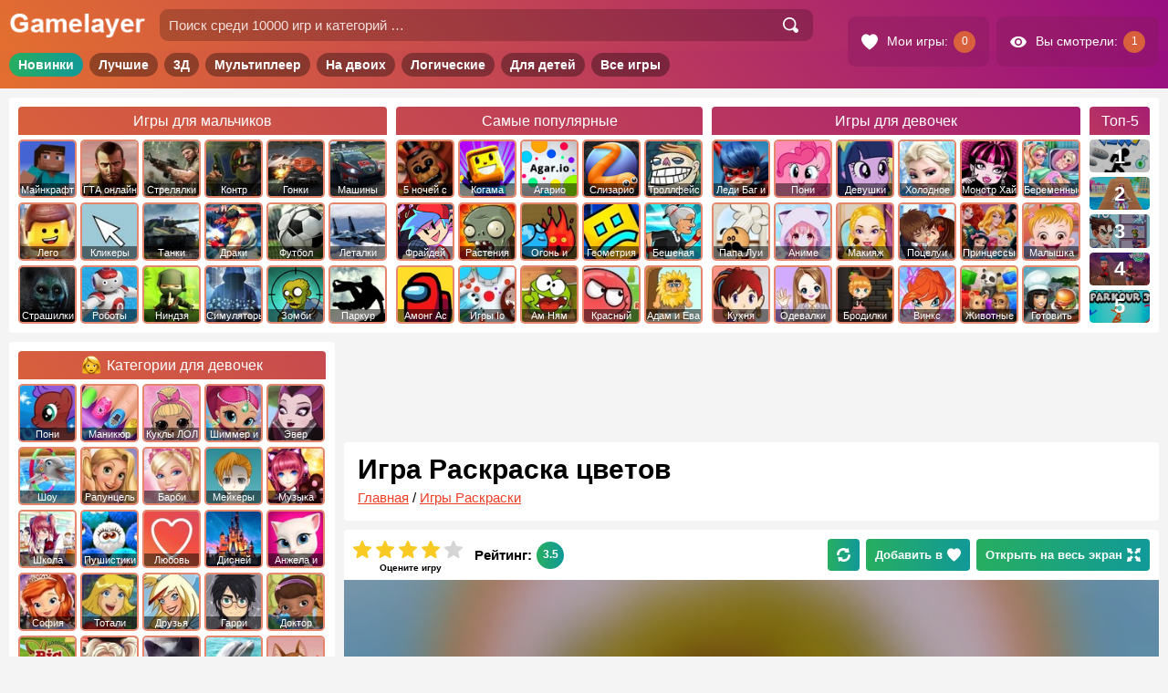

--- FILE ---
content_type: text/html; charset=UTF-8
request_url: https://gamelayer.ru/igra-raskraska-cvetov.html
body_size: 16422
content:
<!doctype html>
<html lang="ru-RU">

<head>
	<meta charset="UTF-8" />
	<title>
		Игра Раскраска цветов - играть онлайн бесплатно	</title>
	<meta name="description" content="Удивительная прелесть цветов всегда вдохновляла художников. Каждый бутон уникален формой и оттенками лепестков. Причём зачастую жизнь цветка недолговечна – он" /><link rel="canonical" href="https://gamelayer.ru/igra-raskraska-cvetov.html" />
	<link href="/favicon.ico" rel="shortcut icon" />
	<meta name="viewport" content="user-scalable=no width=device-width, initial-scale=1.0, maximum-scale=1">
	
			<meta property="og:site_name" content="Gamelayer" />
			<meta property="og:type" content="website" />
		<meta property="og:url" content="https://gamelayer.ru/igra-raskraska-cvetov.html" /><meta property="og:title" content="Игра Раскраска цветов - играть онлайн бесплатно" /><meta property="og:image" content="https://gamelayer.ru/gimg/1494.jpg" /><meta property="og:description" content="Удивительная прелесть цветов всегда вдохновляла художников. Каждый бутон уникален формой и оттенками лепестков. Причём зачастую жизнь цветка недолговечна – он" />
	<style type="text/css">
	.icon{visibility:hidden}
	</style>
	<link rel="stylesheet" href="/dist/public/main.css?t=1688684522"><!-- Yandex.RTB -->
		<script>
			window.yaContextCb = window.yaContextCb || []
		</script>
		<script src="https://yandex.ru/ads/system/context.js" async></script>

		<script async src="https://pagead2.googlesyndication.com/pagead/js/adsbygoogle.js?client=ca-pub-5129090082005226"
     crossorigin="anonymous"></script>
		
</head>

<body>

	<div class="site site--pc">	<header class="header site__header">
		<section class="topHeader">
			<div class="topHeader__inner">

				<div class="topHeader__item topHeader__item--menu">
					<div class="topHeader__touch topHeader__touch--menu">
						<svg class="icon topHeader__icon">
							<use href="/dist/images/icons/icons.svg?v1#menu"
								xlink:href="/dist/images/icons/icons.svg?v1#menu"></use>
						</svg>
					</div>
				</div>

				<div class="topHeader__item topHeader__item--logo">
					<a href="/" class="topHeader__linkLogo">
						<img src="/dist/images/logo.png" alt="Игры онлайн на Gamelayer" class="topHeader__logo">
					</a>
				</div>

				<div class="topHeader__item topHeader__item--search">

					<div class="topHeader__touch topHeader__touch--search">
						<svg class="icon topHeader__icon">
							<use href="/dist/images/icons/icons.svg?v1#search"
								xlink:href="/dist/images/icons/icons.svg?v1#search"></use>
						</svg>
					</div>

					<div class="topHeader__search">
						<form role="search" method="get" class="topHeader__searchForm searchForm searchForm--header"
							action="/">
							<input type="search" class="input searchForm__input"
								placeholder="Поиск среди 10000 игр и категорий …" value="" name="s" autocomplete="off">
							<button type="submit" class="searchForm__button" value="Найти">
								<svg class="icon searchForm__icon">
									<use href="/dist/images/icons/icons.svg?v1#search"
										xlink:href="/dist/images/icons/icons.svg?v1#search"></use>
								</svg>
							</button>
						</form>
					</div>

				</div>

				<div class="topHeader__item topHeader__item--userBar">
					<div class="topHeader__userBar userBar">

						<a class="userBar__item userBar__item--hover userBar__item--left link link--white"
							href="/my-games" rel="nofollow">
							<svg class="icon userBar__icon userBar__icon--right">
								<use href="/dist/images/icons/icons.svg?v1#hearts"
									xlink:href="/dist/images/icons/icons.svg?v1#hearts"></use>
							</svg>
							<span class="userBar__text">Мои игры:</span>
							<span class="userBar__count userBar__count--love"></span>
						</a>

						<a class="userBar__item userBar__item--hover userBar__item--left link link--white" href="/view"
							rel="nofollow">
							<svg class="icon userBar__icon userBar__icon--right">
								<use href="/dist/images/icons/icons.svg?v1#view"
									xlink:href="/dist/images/icons/icons.svg?v1#view"></use>
							</svg>
							<span class="userBar__text">Вы смотрели:</span>
							<span class="userBar__count userBar__count--view"></span>
						</a>

					</div>
				</div>

			</div>
		</section>
		<section class="middleHeader">
			<nav class="middleHeader__inner">
				<ul class="middleHeader__items">
					<li class="middleHeader__item"><a rel="nofollow" href="/novye-igry"
							class="link middleHeader__link">Новинки</a></li>
					<li class="middleHeader__item"><a rel="nofollow" href="/" class="link middleHeader__link">Лучшие</a>
					</li>
					<li class="middleHeader__item"><a href="/3d-games" class="link middleHeader__link">3Д</a></li>
					<li class="middleHeader__item"><a href="/igry-multipleer"
							class="link middleHeader__link">Мультиплеер</a></li>
					<li class="middleHeader__item"><a rel="nofollow" href="/igry-na-dvoix"
							class="link middleHeader__link">На двоих</a></li>
					<li class="middleHeader__item"><a rel="nofollow" href="/logicheskie-igry"
							class="link middleHeader__link">Логические</a></li>
					<li class="middleHeader__item"><a rel="nofollow" href="/detskie-igry"
							class="link middleHeader__link">Для детей</a></li>
					<li class="middleHeader__item"><a href="/all" class="link middleHeader__link">Все игры</a></li>
				</ul>
			</nav>
		</section>

		<link rel='stylesheet' href='/dist/public/header.css?t=1630249041' type='text/css' media='all' />
					<section class="bottomHeader">
				<nav class="bottomHeader__inner">
					<div class="bottomHeader__items bottomHeader__items--four">
						<div class="bottomHeader__item bottomHeader__item--mal">
							<a class="cardsCatTitle" href="/igry-dlya-malchikov"><span class="cardsCatTitle__text">Игры для
									мальчиков</span></a>
							<ul class="cardsCatMenu cardsCatMenu--header cardsCatMenu--1">
								
<li class="cardsCatMenu__item"><a href="/igry-minecraft"><span class="cardsCatMenu__img t-1"></span><span class="cardsCatMenu__text">Майнкрафт</span></a></li>
<li class="cardsCatMenu__item"><a href="/igry-gta"><span class="cardsCatMenu__img t-2"></span><span class="cardsCatMenu__text">ГТА онлайн</span></a></li>
<li class="cardsCatMenu__item"><a href="/igry-strelyalki"><span class="cardsCatMenu__img t-3"></span><span class="cardsCatMenu__text">Стрелялки</span></a></li>
<li class="cardsCatMenu__item"><a href="/igry-strelyalki/counter-strike"><span class="cardsCatMenu__img t-4"></span><span class="cardsCatMenu__text">Контр Страйк</span></a></li>
<li class="cardsCatMenu__item"><a href="/igry-gonki"><span class="cardsCatMenu__img t-5"></span><span class="cardsCatMenu__text">Гонки</span></a></li>
<li class="cardsCatMenu__item"><a href="/igry-mashiny"><span class="cardsCatMenu__img t-6"></span><span class="cardsCatMenu__text">Машины</span></a></li>
<li class="cardsCatMenu__item"><a href="/igry-lego"><span class="cardsCatMenu__img t-7"></span><span class="cardsCatMenu__text">Лего</span></a></li>
<li class="cardsCatMenu__item"><a href="/igry-klikery"><span class="cardsCatMenu__img t-8"></span><span class="cardsCatMenu__text">Кликеры</span></a></li>
<li class="cardsCatMenu__item"><a href="/igry-tanki"><span class="cardsCatMenu__img t-9"></span><span class="cardsCatMenu__text">Танки</span></a></li>
<li class="cardsCatMenu__item"><a href="/igry-draki"><span class="cardsCatMenu__img t-10"></span><span class="cardsCatMenu__text">Драки</span></a></li>
<li class="cardsCatMenu__item"><a href="/igry-futbol"><span class="cardsCatMenu__img t-11"></span><span class="cardsCatMenu__text">Футбол</span></a></li>
<li class="cardsCatMenu__item"><a href="/igry-letalki"><span class="cardsCatMenu__img t-12"></span><span class="cardsCatMenu__text">Леталки</span></a></li>
<li class="cardsCatMenu__item"><a href="/igry-strashilki"><span class="cardsCatMenu__img t-13"></span><span class="cardsCatMenu__text">Страшилки</span></a></li>
<li class="cardsCatMenu__item"><a href="/igry-roboty"><span class="cardsCatMenu__img t-14"></span><span class="cardsCatMenu__text">Роботы</span></a></li>
<li class="cardsCatMenu__item"><a href="/igry-nindzja"><span class="cardsCatMenu__img t-15"></span><span class="cardsCatMenu__text">Ниндзя</span></a></li>
<li class="cardsCatMenu__item"><a href="/igry-simulyatory"><span class="cardsCatMenu__img t-16"></span><span class="cardsCatMenu__text">Симуляторы</span></a></li>
<li class="cardsCatMenu__item"><a href="/igry-zombi"><span class="cardsCatMenu__img t-17"></span><span class="cardsCatMenu__text">Зомби</span></a></li>
<li class="cardsCatMenu__item"><a href="/sportivnye-igry/parkur"><span class="cardsCatMenu__img t-18"></span><span class="cardsCatMenu__text">Паркур</span></a></li>
							</ul>
						</div>
						<div class="bottomHeader__item bottomHeader__item--pop">
								<a class="cardsCatTitle" href="/samye-populyarnye-igry"><span class="cardsCatTitle__text">Самые популярные</span></a>
								<ul class="cardsCatMenu cardsCatMenu--header cardsCatMenu--2">
<li class="cardsCatMenu__item"><a href="/igry-5-nochej-s-freddi"><span class="cardsCatMenu__img t-19"></span><span class="cardsCatMenu__text">5 ночей с фредди</span></a></li>
<li class="cardsCatMenu__item"><a href="/igry-kogama"><span class="cardsCatMenu__img t-20"></span><span class="cardsCatMenu__text">Когама</span></a></li>
<li class="cardsCatMenu__item"><a href="/igry-agario"><span class="cardsCatMenu__img t-21"></span><span class="cardsCatMenu__text">Агарио</span></a></li>
<li class="cardsCatMenu__item"><a href="/igry-slizario"><span class="cardsCatMenu__img t-22"></span><span class="cardsCatMenu__text">Слизарио</span></a></li>
<li class="cardsCatMenu__item"><a href="/igry-trolfejs"><span class="cardsCatMenu__img t-23"></span><span class="cardsCatMenu__text">Троллфейс квест</span></a></li>
<li class="cardsCatMenu__item"><a href="/igry-frajdej-najt-fankin"><span class="cardsCatMenu__img t-697"></span><span class="cardsCatMenu__text">Фрайдей Найт Фанкин</span></a></li>
<li class="cardsCatMenu__item"><a href="/igry-rastenija-protiv-zombi"><span class="cardsCatMenu__img t-25"></span><span class="cardsCatMenu__text">Растения против Зомби</span></a></li>
<li class="cardsCatMenu__item"><a href="/igry-ogon-i-voda"><span class="cardsCatMenu__img t-26"></span><span class="cardsCatMenu__text">Огонь и Вода</span></a></li>
<li class="cardsCatMenu__item"><a href="/igry-geometriya-dash"><span class="cardsCatMenu__img t-27"></span><span class="cardsCatMenu__text">Геометрия Даш</span></a></li>
<li class="cardsCatMenu__item"><a href="/luchshie-igry/beshenaja-babka"><span class="cardsCatMenu__img t-28"></span><span class="cardsCatMenu__text">Бешеная бабка сбежала из психушки</span></a></li>
<li class="cardsCatMenu__item"><a href="/igry-among-as"><span class="cardsCatMenu__img t-696"></span><span class="cardsCatMenu__text">Амонг Ас</span></a></li>
<li class="cardsCatMenu__item"><a href="/igry-io"><span class="cardsCatMenu__img t-29"></span><span class="cardsCatMenu__text">Игры Io</span></a></li>
<li class="cardsCatMenu__item"><a href="/igry-am-nyam"><span class="cardsCatMenu__img t-30"></span><span class="cardsCatMenu__text">Ам Ням</span></a></li>
<li class="cardsCatMenu__item"><a href="/igry-krasnyj-shar"><span class="cardsCatMenu__img t-31"></span><span class="cardsCatMenu__text">Красный шар</span></a></li>
<li class="cardsCatMenu__item"><a href="/igry-adam-i-eva"><span class="cardsCatMenu__img t-32"></span><span class="cardsCatMenu__text">Адам и Ева</span></a></li>
</ul>
								</div>						<div class="bottomHeader__item bottomHeader__item--dev">
							<a class="cardsCatTitle" href="/igry-dlya-devochek"><span class="cardsCatTitle__text">Игры для
									девочек</span></a>
							<ul class="cardsCatMenu cardsCatMenu--header cardsCatMenu--3">
								
<li class="cardsCatMenu__item"><a href="/igry-ledi-bag-i-super-kot"><span class="cardsCatMenu__img t-33"></span><span class="cardsCatMenu__text">Леди Баг и Супер Кот</span></a></li>
<li class="cardsCatMenu__item"><a href="/igry-druzhba-jeto-chudo-poni"><span class="cardsCatMenu__img t-34"></span><span class="cardsCatMenu__text">Пони Дружба это чудо</span></a></li>
<li class="cardsCatMenu__item"><a href="/igry-devushki-jekvestrii"><span class="cardsCatMenu__img t-35"></span><span class="cardsCatMenu__text">Девушки Эквестрии</span></a></li>
<li class="cardsCatMenu__item"><a href="/igry-holodnoe-serdce"><span class="cardsCatMenu__img t-36"></span><span class="cardsCatMenu__text">Холодное Сердце</span></a></li>
<li class="cardsCatMenu__item"><a href="/igry-monstr-haj"><span class="cardsCatMenu__img t-37"></span><span class="cardsCatMenu__text">Монстр Хай</span></a></li>
<li class="cardsCatMenu__item"><a href="/igry-beremennye"><span class="cardsCatMenu__img t-38"></span><span class="cardsCatMenu__text">Беременные</span></a></li>
<li class="cardsCatMenu__item"><a href="/igry-papa-lui"><span class="cardsCatMenu__img t-39"></span><span class="cardsCatMenu__text">Папа Луи</span></a></li>
<li class="cardsCatMenu__item"><a href="/anime-igry"><span class="cardsCatMenu__img t-40"></span><span class="cardsCatMenu__text">Аниме</span></a></li>
<li class="cardsCatMenu__item"><a href="/igry-makijazh"><span class="cardsCatMenu__img t-41"></span><span class="cardsCatMenu__text">Макияж</span></a></li>
<li class="cardsCatMenu__item"><a href="/igry-pocelui"><span class="cardsCatMenu__img t-42"></span><span class="cardsCatMenu__text">Поцелуи</span></a></li>
<li class="cardsCatMenu__item"><a href="/igry-princessy"><span class="cardsCatMenu__img t-43"></span><span class="cardsCatMenu__text">Принцессы Диснея</span></a></li>
<li class="cardsCatMenu__item"><a href="/igry-malyshka-hejzel"><span class="cardsCatMenu__img t-44"></span><span class="cardsCatMenu__text">Малышка Хейзел</span></a></li>
<li class="cardsCatMenu__item"><a href="/igry-kuhnja-sary"><span class="cardsCatMenu__img t-45"></span><span class="cardsCatMenu__text">Кухня Сары</span></a></li>
<li class="cardsCatMenu__item"><a href="/igry-odevalki"><span class="cardsCatMenu__img t-46"></span><span class="cardsCatMenu__text">Одевалки</span></a></li>
<li class="cardsCatMenu__item"><a href="/igry-brodilki"><span class="cardsCatMenu__img t-47"></span><span class="cardsCatMenu__text">Бродилки</span></a></li>
<li class="cardsCatMenu__item"><a href="/igry-vinks"><span class="cardsCatMenu__img t-48"></span><span class="cardsCatMenu__text">Винкс</span></a></li>
<li class="cardsCatMenu__item"><a href="/igry-zhivotnye"><span class="cardsCatMenu__img t-49"></span><span class="cardsCatMenu__text">Животные</span></a></li>
<li class="cardsCatMenu__item"><a href="/igry-kulinariya/gotovit-edu"><span class="cardsCatMenu__img t-50"></span><span class="cardsCatMenu__text">Готовить еду</span></a></li>
							</ul>
						</div>
						
<div class="bottomHeader__item bottomHeader__item--hot headerHits">
    <a class="cardsCatTitle" href="/novye-igry"><span class="cardsCatTitle__text headerHits__name">Топ-5 <span class="headerHits__hideName"> новинок</span></span></a>
    <div class="headerHits__inner">
        <ul class="headerHits__items">
            <li class="headerHits__item"><a rel="nofollow" href="https://gamelayer.ru/igra-veks-7.html" class="headerHits__link">
                    <picture class="headerHits__picture">
                        <source class="lazy" type="image/webp" data-srcset="/gimg/172/webp/13215.webp 172w">
                        <img data-src="/gimg/172/jpg/13215.jpg" data-srcset="/gimg/172/jpg/13215.jpg 172w" class="headerHits__img lazy" alt="Векс 7">
                    </picture>
                    <span class="headerHits__text">Векс 7</span>
                    <span class="headerHits__num" data-num="1"></span></a>
                    </li><li class="headerHits__item"><a rel="nofollow" href="https://gamelayer.ru/igra-apxill-rash-12.html" class="headerHits__link">
                    <picture class="headerHits__picture">
                        <source class="lazy" type="image/webp" data-srcset="/gimg/172/webp/13570.webp 172w">
                        <img data-src="/gimg/172/jpg/13570.jpg" data-srcset="/gimg/172/jpg/13570.jpg 172w" class="headerHits__img lazy" alt="Апхилл Раш 12">
                    </picture>
                    <span class="headerHits__text">Апхилл Раш 12</span>
                    <span class="headerHits__num" data-num="2"></span></a>
                    </li><li class="headerHits__item"><a rel="nofollow" href="https://gamelayer.ru/igra-srednevekovyj-voin-protiv-inoplanetyan.html" class="headerHits__link">
                    <picture class="headerHits__picture">
                        <source class="lazy" type="image/webp" data-srcset="/gimg/172/webp/13217.webp 172w">
                        <img data-src="/gimg/172/jpg/13217.jpg" data-srcset="/gimg/172/jpg/13217.jpg 172w" class="headerHits__img lazy" alt="Средневековый воин против инопланетян">
                    </picture>
                    <span class="headerHits__text">Средневековый воин против инопланетян</span>
                    <span class="headerHits__num" data-num="3"></span></a>
                    </li><li class="headerHits__item"><a rel="nofollow" href="https://gamelayer.ru/igra-vorteks-9.html" class="headerHits__link">
                    <picture class="headerHits__picture">
                        <source class="lazy" type="image/webp" data-srcset="/gimg/172/webp/13221.webp 172w">
                        <img data-src="/gimg/172/jpg/13221.jpg" data-srcset="/gimg/172/jpg/13221.jpg 172w" class="headerHits__img lazy" alt="Вортекс 9">
                    </picture>
                    <span class="headerHits__text">Вортекс 9</span>
                    <span class="headerHits__num" data-num="4"></span></a>
                    </li><li class="headerHits__item"><a rel="nofollow" href="https://gamelayer.ru/igra-parkur-stikmena-3.html" class="headerHits__link">
                    <picture class="headerHits__picture">
                        <source class="lazy" type="image/webp" data-srcset="/gimg/172/webp/13423.webp 172w">
                        <img data-src="/gimg/172/jpg/13423.jpg" data-srcset="/gimg/172/jpg/13423.jpg 172w" class="headerHits__img lazy" alt="Паркур Стикмена 3">
                    </picture>
                    <span class="headerHits__text">Паркур Стикмена 3</span>
                    <span class="headerHits__num" data-num="5"></span></a>
                    </li>        </ul>
    </div>
</div>					</div>
									</nav>
			</section>
		
	</header>

	<div class="content">
<div class="area">
	<main id="maincontent" class="main main--game gameItem" itemscope itemtype="https://schema.org/VideoGame">
<div style="display: block;width: 100%;margin-top: 15px;margin-bottom: 15px" class="ads"><div style="display: block;text-align: center;width: 100%;height: 90px;">
                <style type="text/css">
                 .yandex-adaptive-3{width: 100%;height: 90px;}
                </style>
                <!-- Yandex.RTB R-A-239953-7 -->
                <div id="yandex_rtb_R-A-239953-7" class="yandex-adaptive-3"></div>
                <script>window.yaContextCb.push(()=>{
                Ya.Context.AdvManager.render({
                    renderTo: "yandex_rtb_R-A-239953-7",
                    blockId: "R-A-239953-7"
                })
                })</script></div></div>
<article class="single single--gameItem">

	<header class="headerGame">
		<span class="headerGame__bgColor"></span>
		<span data-style="url('/gimg/344/jpg/1494.jpg')" class="headerGame__img newlazy"></span>
		<div class="headerGame__top">
			<h1 class="headerGame__title title" itemprop="name">
				Игра Раскраска цветов			</h1>
			<div class="breadcrumb breadcrumb--single">
				<div itemscope itemtype="https://schema.org/BreadcrumbList"><span itemprop="itemListElement" itemscope itemtype="https://schema.org/ListItem"><a rel="nofollow" class="breadcrumb__item" href="https://gamelayer.ru/" itemprop="item"><span itemprop="name">Главная</span></a><meta itemprop="position" content="1" /></span> / <span itemprop="itemListElement" itemscope itemtype="https://schema.org/ListItem"><a rel="nofollow" class="breadcrumb__item" href="https://gamelayer.ru/igry-raskraski" itemprop="item"><span itemprop="name">Игры Раскраски</span></a><meta itemprop="position" content="2" /></span></div>			</div>
		</div>
		<div class="headerGame__buttom">
			<div class="ratingBlock ratingBlock--gameItem ratingBlock--active" itemprop="aggregateRating" itemscope itemtype="https://schema.org/AggregateRating" data-id="5080" data-total="23" data-rating="80"><meta itemprop="bestRating" content="5">
        <meta itemprop="ratingCount" content="23">
                    <div class="ratingBlock__left">     
                        <div class="ratingBlock__text">Оцените игру</div>   
                        <div class="ratingBlock__list">
                            <svg data-id="5" class="ratingBlock__icon">
                                <use href="/dist/images/icons/icons.svg?v1#starItem" xlink:href="/dist/images/icons/icons.svg?v1#starItem"></use>
                            </svg>
                            <svg data-id="4" class="ratingBlock__icon ratingBlock__icon--vote">
                                <use href="/dist/images/icons/icons.svg?v1#starItem" xlink:href="/dist/images/icons/icons.svg?v1#starItem"></use>
                            </svg>
                            <svg data-id="3" class="ratingBlock__icon ratingBlock__icon--vote">
                                <use href="/dist/images/icons/icons.svg?v1#starItem" xlink:href="/dist/images/icons/icons.svg?v1#starItem"></use>
                            </svg>
                            <svg data-id="2" class="ratingBlock__icon ratingBlock__icon--vote">
                                <use href="/dist/images/icons/icons.svg?v1#starItem" xlink:href="/dist/images/icons/icons.svg?v1#starItem"></use>
                            </svg>
                            <svg data-id="1" class="ratingBlock__icon ratingBlock__icon--vote">
                                <use href="/dist/images/icons/icons.svg?v1#starItem" xlink:href="/dist/images/icons/icons.svg?v1#starItem"></use>
                            </svg>
                        </div>
                    </div>
                    <div class="ratingBlock__right">
                        <div class="ratingBlock__title">Рейтинг:</div>
                        <div class="ratingBlock__count" itemprop="ratingValue">3.5</div>
                    </div>      
                    </div>			<div class="headerGame__buttons">
								<div class="button button--green button--rightmg button--reload">
					<svg class="icon icon icon--button">
						<use href="/dist/images/icons/icons.svg?v1#reload"
							xlink:href="/dist/images/icons/icons.svg?v1#reload"></use>
					</svg>
				</div>
				<div data-id="5080"
					class="button button--green button--rightmg button--hideText_xs button--adFav">
					<span class="button__text">Добавить в</span>
					<svg class="icon icon icon--leftmg icon--button">
						<use href="/dist/images/icons/icons.svg?v1#hearts"
							xlink:href="/dist/images/icons/icons.svg?v1#hearts"></use>
					</svg>
				</div>
								<span class="button button--green button--fullScreen">
					Открыть на весь экран
					<svg class="icon icon icon--leftmg icon--button">
						<use href="/dist/images/icons/icons.svg?v1#fullscreen"
							xlink:href="/dist/images/icons/icons.svg?v1#fullscreen"></use>
					</svg>
				</span>
			</div>
		</div>
	</header>


	<div class="gameBlock gameBlock--noLoad">

		<div class="mobileGame">
			<div data-style="url(/dist/images/bg/200/jpg/1494.jpg)" class="mobileGame__bg newlazy"></div>
				<div class="mobileGame__inner">
					<span class="mobileGame__titleNoLoad"></span>
					<span class="mobileGame__textNoLoad"></span>
					<a class="link link--white button button--mobile button--playGameMobile" rel="nofollow" href="/luchshie-igry-dlya-telefona">
					<svg class="icon icon icon--rightmg icon--button">
						<use href="/dist/images/icons/icons.svg?v1#play" xlink:href="/dist/images/icons/icons.svg?v1#play"></use>
					</svg>
					Лучшие мобильные игры
					</a>
				</div>
				

			<div class="mobileGame__navigation">
				<a class="link link--white button button--mobile" rel="nofollow" href="https://gamelayer.ru/igry-raskraski">
					<svg class="icon icon icon--rightmg icon--button">
						<use href="/dist/images/icons/icons.svg?v1#back"
							xlink:href="/dist/images/icons/icons.svg?v1#back"></use>
					</svg>
				</a>
				<div class="button button--mobile button--adFav" data-id="5080">
					<span class="button__text">Добавить в</span>
					<svg class="icon icon icon--leftmg icon--button">
						<use href="/dist/images/icons/icons.svg?v1#hearts"
							xlink:href="/dist/images/icons/icons.svg?v1#hearts"></use>
					</svg>
				</div>
				<a class="link link--white button button--mobile button--share" rel="nofollow" href="#s-link">
					<svg class="icon icon icon--rightmg icon--button">
						<use href="/dist/images/icons/icons.svg?v1#share"
							xlink:href="/dist/images/icons/icons.svg?v1#share"></use>
					</svg>
					<span class="button__text">Поделиться</span>
				</a>
			</div>

		</div>

		<div class="gamePlace"><div data-style="url(/dist/images/bg/200/jpg/1494.jpg)" class="gamePlace__bg newlazy"></div>
					<div class="gamePlace__playBlock gamePlace__playBlock--active">
						<div class="gameItem__img gamePlace__img gamePlace__img--active newlazy" id="img_games" data-style="url(/gimg/344/jpg/1494.jpg)"></div>
						<div class="gamePlace__title gamePlace__title--active" data-name="Игра Раскраска цветов"></div>
						<div class="gamePlace__play gamePlace__play--active button">Начать играть</div>
					</div>
					</div>	</div>

	
	<div class="gameNavigation">

		
		<div class="gameNavigation__top">
			<div id="s-link" class="gameNavigation__social socialBlock"><span
					class="socialBlock__title socialBlock__title--gameItem">Поделитесь с друзьями!</span>
				
<div class="socialButtons socialButtons--gameNavigation">
	<div class="socialButtons__fixer">
		<div class="socialButtons__items">
			<span class="socialButtons__itemsInner">
				<span class="socialButtons__item" data-uri="https://vk.com/share.php?url=https://gamelayer.ru/igra-raskraska-cvetov.html">
					<svg class="icon socialButtons__icon">
						<use href="/dist/images/icons/icons.svg?v1#vk" xlink:href="/dist/images/icons/icons.svg?v1#vk"></use>
					</svg>
				</span>
				<span class="socialButtons__item" data-uri="https://connect.ok.ru/dk?st.cmd=WidgetSharePreview&amp;service=odnoklassniki&amp;st.shareUrl=https://gamelayer.ru/igra-raskraska-cvetov.html">
					<svg class="icon socialButtons__icon">
						<use href="/dist/images/icons/icons.svg?v1#ok" xlink:href="/dist/images/icons/icons.svg?v1#ok"></use>
					</svg>
				</span>
				<span class="socialButtons__item socialButtons__item--mobile hide--pc" data-uri="whatsapp://send?text=Раскраска цветов https://gamelayer.ru/igra-raskraska-cvetov.html">
					<svg class="icon socialButtons__icon">
						<use href="/dist/images/icons/icons.svg?v1#wa" xlink:href="/dist/images/icons/icons.svg?v1#wa"></use>
					</svg>
				</span>
				<span class="socialButtons__item socialButtons__item--mobile hide--pc" data-uri="viber://forward?text=Раскраска цветов https://gamelayer.ru/igra-raskraska-cvetov.html">
					<svg class="icon socialButtons__icon">
						<use href="/dist/images/icons/icons.svg?v1#vb" xlink:href="/dist/images/icons/icons.svg?v1#vb"></use>
					</svg>
				</span>
				<span class="socialButtons__item" data-uri="https://t.me/share/url?url=https://gamelayer.ru/igra-raskraska-cvetov.html&text=Раскраска цветов">
					<svg class="icon socialButtons__icon">
						<use href="/dist/images/icons/icons.svg?v1#tg" xlink:href="/dist/images/icons/icons.svg?v1#tg"></use>
					</svg>
				</span>
			</span>
		</div>
	</div>
</div>			</div>

			<div class="gameNavigation__nextprevlink nextprevlink">
				<a class="button button--rightmg link link--white" href="https://gamelayer.ru/igra-raskraska-dinozavrov.html">
  <svg class="icon icon icon--rightmg icon--button icon--left">
    <use href="/dist/images/icons/icons.svg?v1#back" xlink:href="/dist/images/icons/icons.svg?v1#back"></use>
  </svg>
  <span>Предыдущая игра</span>
  </a><a class="button link link--white" href="https://gamelayer.ru/igra-raskraska-morskix-zhivotnyx.html">
  <span>Следующая игра</span>
  <svg class="icon icon icon--leftmg icon--button icon--right">
    <use href="/dist/images/icons/icons.svg?v1#back" xlink:href="/dist/images/icons/icons.svg?v1#back"></use>
  </svg>
  </a>			</div>
			<div class="gameNavigation__buttons">
				<div class="button button--red button--noLoad">
					<svg class="icon icon icon--rightmg icon--button">
						<use href="/dist/images/icons/icons.svg?v1#alert"
							xlink:href="/dist/images/icons/icons.svg?v1#alert"></use>
					</svg>
					Не работает игра?
				</div>
			</div>
		</div>

		
                    <div class="gameNavigation__relCat relCat relCat--slider_mob relCat--slider_pc sliderScroll">
                        <div class="sectionTitle relCat__sectionTitle">Связанные разделы:</div>
                        <div class="relCat__inner">
                        <div class="sliderArrow sliderArrow--left sliderScroll__sliderArrow sliderScroll__sliderArrow--left">
                        <div class="sliderArrow__item">
                            <svg class="icon sliderArrow__icon">
                                <use href="/dist/images/icons/icons.svg?v1#back" xlink:href="/dist/images/icons/icons.svg?v1#back"></use>
                            </svg>
                        </div>
                    </div>
                        <div class="relCat__fixer">
                            <div class="relCat__slider scroll sliderScroll__slider">
                                <ul class="relCat__items">
<li class="relCat__item">
    <a class="relCat__link link" href="https://gamelayer.ru/igry-raskraski">
        <span class="relCat__img newlazy" data-style="url('/gameimg/category/160/jpg/s-76.jpg')"></span>
        <span class="relCat__text">Раскраски</span>
    </a>
</li>


<li class="relCat__item">
    <a class="relCat__link link" href="https://gamelayer.ru/igry-raskraski/r-dlya-detej">
        <span class="relCat__img newlazy" data-style="url('/gameimg/category/160/jpg/r-dlya-detej.jpg')"></span>
        <span class="relCat__text">Раскраски для детей</span>
    </a>
</li>


<li class="relCat__item">
    <a class="relCat__link link" href="https://gamelayer.ru/razvivayushhie-igry-dlya-devochek">
        <span class="relCat__img newlazy" data-style="url('/gameimg/category/160/jpg/razvivajushhie-igry-dlja-devochek.jpg')"></span>
        <span class="relCat__text">Развивающие для девочек</span>
    </a>
</li>

</ul>
                                    </div>
                                    </div>
                                    <div class="sliderArrow sliderArrow--right sliderScroll__sliderArrow sliderScroll__sliderArrow--right">
                                        <div class="sliderArrow__item">
                                            <svg class="icon sliderArrow__icon">
                                                <use href="/dist/images/icons/icons.svg?v1#back" xlink:href="/dist/images/icons/icons.svg?v1#back"></use>
                                            </svg>
                                        </div>
                                    </div>
                                    </div>
                                    </div>

		<div style="display: block;width: 100%;margin-top: 10px;" class="ads"><div style="display: block;text-align: center;width: 100%;height: 300px;">
                <style type="text/css">
                .yandex-adaptive-2{width: 100%;height: 300px;}
                </style>
                <!-- Yandex.RTB R-A-239953-5 -->
                <div id="yandex_rtb_R-A-239953-5" class="yandex-adaptive-2"></div>
                <script>window.yaContextCb.push(()=>{
                Ya.Context.AdvManager.render({
                    renderTo: "yandex_rtb_R-A-239953-5",
                    blockId: "R-A-239953-5"
                })
                })</script></div></div>
	</div>

	<div class="gameContent textBlock">
		<span class="gameContent__sectionTitle">Описание:</span>
		<picture class="gameContent__picture">
			<source class="lazy" type="image/webp"
				data-srcset="/gimg/172/webp/1494.webp 172w, /gimg/344/webp/1494.webp 344w">
			<img data-src="/gimg/1494.jpg"
				data-srcset="/gimg/1494.jpg 172w, /gimg/344/jpg/1494.jpg 344w"
				class="gameContent__img lazy" alt="Игра Раскраска цветов">
		</picture>
		<p>Удивительная прелесть цветов всегда вдохновляла художников. Каждый бутон уникален формой и оттенками лепестков. Причём зачастую жизнь цветка недолговечна – он быстро увядает, и лишь от мастерства живописца зависит, сохранится ли для других людей вид столь хрупкой красоты. Перед тем, как самому взяться за рисование картин с цветами, можно потренироваться немного в раскрашивании виртуальных цветочков из этой компьютерной игры. Здесь уже наведены контуры четырёх растений, и тебе остаётся залить их подходящими красками. На стартовой странице предлагается не только выбрать изображение, но и посмотреть на уже разукрашенный вариант картинки. Не обязательно следовать образцу в точности, но пример способен стать хорошей основой для твоего творчества.</p>
	</div>

	<meta itemprop="image" content="https://gamelayer.ru/gimg/1494.jpg"><meta itemprop="applicationCategory" content="Game"><meta itemprop="operatingSystem" content="Windows, OSX, Linux"><span itemprop = "offers" itemscope itemtype = "https://schema.org/AggregateOffer" >   
	<meta itemprop="price" content="0.00">
	<meta itemprop="priceCurrency" content="RUB">
	</span>
	<div style="display: block;width: 100%;margin-top: 10px;" class="ads"><div style="display: block;text-align: center;width: 100%;height: 300px;">
                <style type="text/css">
                .yandex-adaptive-4{width: 100%;height: 300px;}
                </style>
                <!-- Yandex.RTB R-A-239953-8 -->
                <div id="yandex_rtb_R-A-239953-8" class="yandex-adaptive-4"></div>
                <script>window.yaContextCb.push(()=>{
                Ya.Context.AdvManager.render({
                    renderTo: "yandex_rtb_R-A-239953-8",
                    blockId: "R-A-239953-8"
                })
                })</script></div></div>
	<div class="similarGames cardsGame cardsGame--slider_mob cardsGame--slider_pc sliderScroll">
	<h2 class="similarGames__sectionTitle">Похожие онлайн игры</h2>
	<div class="similarGames__inner">
		<div class="sliderArrow sliderArrow--left sliderScroll__sliderArrow sliderScroll__sliderArrow--left">
			<div class="sliderArrow__item">
				<svg class="icon sliderArrow__icon">
					<use href="/dist/images/icons/icons.svg?v1#back" xlink:href="/dist/images/icons/icons.svg?v1#back"></use>
				</svg>
			</div>
		</div>
		<div class="cardsGame__fixer">
			<div class="cardsGame__slider scroll sliderScroll__slider">
				<ul class="cardsGame__items">
<li class="cardsGame__item cardsGame__item--nomobile" >
	<div class="cardsGame__innerItem">
		<picture class="cardsGame__picture">
			<source class="lazy" type="image/webp" data-srcset="/gimg/172/webp/1493.webp 172w, /gimg/344/webp/1493.webp 344w"><img data-src="/gimg/1493.jpg" data-srcset="/gimg/1493.jpg 172w, /gimg/344/jpg/1493.jpg 344w" class="cardsGame__img lazy" alt="Игра Раскраска морских животных">		</picture>
		<a class="cardsGame__link link" href="https://gamelayer.ru/igra-raskraska-morskix-zhivotnyx.html">
			<span class="cardsGame__title">
				Раскраска морских животных			</span>
		</a>
		<span class="badge badge--fl"></span>					<span class="cardsGame__rating">
				<span class="cardsGame__ratingNum">
					4.1				</span>
			</span>
			</div>
	</li>
<li class="cardsGame__item cardsGame__item--nomobile" >
	<div class="cardsGame__innerItem">
		<picture class="cardsGame__picture">
			<source class="lazy" type="image/webp" data-srcset="/gimg/172/webp/1492.webp 172w, /gimg/344/webp/1492.webp 344w"><img data-src="/gimg/1492.jpg" data-srcset="/gimg/1492.jpg 172w, /gimg/344/jpg/1492.jpg 344w" class="cardsGame__img lazy" alt="Игра Зимняя Раскраска">		</picture>
		<a class="cardsGame__link link" href="https://gamelayer.ru/igra-zimnyaya-raskraska.html">
			<span class="cardsGame__title">
				Зимняя Раскраска			</span>
		</a>
		<span class="badge badge--fl"></span>			</div>
	</li>
<li class="cardsGame__item cardsGame__item--nomobile" >
	<div class="cardsGame__innerItem">
		<picture class="cardsGame__picture">
			<source class="lazy" type="image/webp" data-srcset="/gimg/172/webp/1454.webp 172w, /gimg/344/webp/1454.webp 344w"><img data-src="/gimg/1454.jpg" data-srcset="/gimg/1454.jpg 172w, /gimg/344/jpg/1454.jpg 344w" class="cardsGame__img lazy" alt="Игра Раскраска спортивного автомобиля">		</picture>
		<a class="cardsGame__link link" href="https://gamelayer.ru/igra-raskarska-sportivnogo-avtomobilya.html">
			<span class="cardsGame__title">
				Раскраска спортивного автомобиля			</span>
		</a>
		<span class="badge badge--fl"></span>					<span class="cardsGame__rating">
				<span class="cardsGame__ratingNum">
					3.5				</span>
			</span>
			</div>
	</li>
<li class="cardsGame__item cardsGame__item--nomobile" >
	<div class="cardsGame__innerItem">
		<picture class="cardsGame__picture">
			<source class="lazy" type="image/webp" data-srcset="/gimg/172/webp/14115.webp 172w, /gimg/344/webp/14115.webp 344w"><img data-src="/gimg/172/jpg/14115.jpg" data-srcset="/gimg/172/jpg/14115.jpg 172w, /gimg/344/jpg/14115.jpg 344w" class="cardsGame__img lazy" alt="Игра Колоджон 2">		</picture>
		<a class="cardsGame__link link" href="https://gamelayer.ru/igra-kolodzhon-2.html">
			<span class="cardsGame__title">
				Колоджон 2			</span>
		</a>
		<span class="badge"></span>			</div>
	</li>
<li class="cardsGame__item cardsGame__item--nomobile" >
	<div class="cardsGame__innerItem">
		<picture class="cardsGame__picture">
			<source class="lazy" type="image/webp" data-srcset="/gimg/172/webp/13817.webp 172w, /gimg/344/webp/13817.webp 344w"><img data-src="/gimg/172/jpg/13817.jpg" data-srcset="/gimg/172/jpg/13817.jpg 172w, /gimg/344/jpg/13817.jpg 344w" class="cardsGame__img lazy" alt="Игра Одевалка Единорогов">		</picture>
		<a class="cardsGame__link link" href="https://gamelayer.ru/igra-odevalka-edinorogov.html">
			<span class="cardsGame__title">
				Одевалка Единорогов			</span>
		</a>
		<span class="badge"></span>					<span class="cardsGame__rating">
				<span class="cardsGame__ratingNum">
					4.2				</span>
			</span>
			</div>
	</li>
<li class="cardsGame__item cardsGame__item--nomobile" >
	<div class="cardsGame__innerItem">
		<picture class="cardsGame__picture">
			<source class="lazy" type="image/webp" data-srcset="/gimg/172/webp/12055.webp 172w, /gimg/344/webp/12055.webp 344w"><img data-src="/gimg/172/jpg/12055.jpg" data-srcset="/gimg/172/jpg/12055.jpg 172w, /gimg/344/jpg/12055.jpg 344w" class="cardsGame__img lazy" alt="Игра Рисовать по клеточкам 1">		</picture>
		<a class="cardsGame__link link" href="https://gamelayer.ru/igra-risovat-po-kletochkam-1.html">
			<span class="cardsGame__title">
				Рисовать по клеточкам 1			</span>
		</a>
		<span class="badge"></span>					<span class="cardsGame__rating">
				<span class="cardsGame__ratingNum">
					3.9				</span>
			</span>
			</div>
	</li>
<li class="cardsGame__item cardsGame__item--mobile" >
	<div class="cardsGame__innerItem">
		<picture class="cardsGame__picture">
			<source class="lazy" type="image/webp" data-srcset="/gimg/172/webp/11017.webp 172w, /gimg/344/webp/11017.webp 344w"><img data-src="/gimg/11017.jpg" data-srcset="/gimg/11017.jpg 172w, /gimg/344/jpg/11017.jpg 344w" class="cardsGame__img lazy" alt="Игра Раскраска экзотических птиц">		</picture>
		<a class="cardsGame__link link" href="https://gamelayer.ru/igra-raskraska-ekzoticheskix-ptic.html">
			<span class="cardsGame__title">
				Раскраска экзотических птиц			</span>
		</a>
		<span class="badge"></span>					<span class="cardsGame__rating">
				<span class="cardsGame__ratingNum">
					3.8				</span>
			</span>
			</div>
	</li>
<li class="cardsGame__item cardsGame__item--nomobile" >
	<div class="cardsGame__innerItem">
		<picture class="cardsGame__picture">
			<source class="lazy" type="image/webp" data-srcset="/gimg/172/webp/6929.webp 172w, /gimg/344/webp/6929.webp 344w"><img data-src="/gimg/6929.jpg" data-srcset="/gimg/6929.jpg 172w, /gimg/344/jpg/6929.jpg 344w" class="cardsGame__img lazy" alt="Игра Roller Splat">		</picture>
		<a class="cardsGame__link link" href="https://gamelayer.ru/igra-roller-splat.html">
			<span class="cardsGame__title">
				Roller Splat			</span>
		</a>
		<span class="badge"></span>					<span class="cardsGame__rating">
				<span class="cardsGame__ratingNum">
					4.2				</span>
			</span>
			</div>
	</li>
<li class="cardsGame__item cardsGame__item--mobile" >
	<div class="cardsGame__innerItem">
		<picture class="cardsGame__picture">
			<source class="lazy" type="image/webp" data-srcset="/gimg/172/webp/6614.webp 172w, /gimg/344/webp/6614.webp 344w"><img data-src="/gimg/6614.jpg" data-srcset="/gimg/6614.jpg 172w, /gimg/344/jpg/6614.jpg 344w" class="cardsGame__img lazy" alt="Игра Раскраска человечков для девочек">		</picture>
		<a class="cardsGame__link link" href="https://gamelayer.ru/igra-raskraska-chelovechkov-dlya-devochek.html">
			<span class="cardsGame__title">
				Раскраска человечков для девочек			</span>
		</a>
		<span class="badge"></span>					<span class="cardsGame__rating">
				<span class="cardsGame__ratingNum">
					4.3				</span>
			</span>
			</div>
	</li></ul>
			</div>
			</div>
			<div class="sliderArrow sliderArrow--right sliderScroll__sliderArrow sliderScroll__sliderArrow--right">
				<div class="sliderArrow__item">
					<svg class="icon sliderArrow__icon">
						<use href="/dist/images/icons/icons.svg?v1#back" xlink:href="/dist/images/icons/icons.svg?v1#back"></use>
					</svg>
				</div>
			</div>
			</div>
			</div>
	
</article>
<section class="gameItem__hotPosts hotPosts cardsGame">
    <div class="hotPosts__sectionTitle"><span class="big-emods icon-15"></span>Популярно в этом месяце</div>
    <ul class="cardsGame__items">
<li class="cardsGame__item cardsGame__item--mobile" >
	<div class="cardsGame__innerItem">
		<picture class="cardsGame__picture">
			<source class="lazy" type="image/webp" data-srcset="/gimg/172/webp/1112.webp 172w, /gimg/344/webp/1112.webp 344w"><img data-src="/gimg/1112.jpg" data-srcset="/gimg/1112.jpg 172w, /gimg/344/jpg/1112.jpg 344w" class="cardsGame__img lazy" alt="Игра Взорви это 3">		</picture>
		<a class="cardsGame__link link" href="https://gamelayer.ru/igra-vzorvi-eto-3.html">
			<span class="cardsGame__title">
				Взорви это 3			</span>
		</a>
		<span class="badge"></span>					<span class="cardsGame__rating">
				<span class="cardsGame__ratingNum">
					4.2				</span>
			</span>
			</div>
	</li>
<li class="cardsGame__item cardsGame__item--mobile" >
	<div class="cardsGame__innerItem">
		<picture class="cardsGame__picture">
			<source class="lazy" type="image/webp" data-srcset="/gimg/172/webp/4766.webp 172w, /gimg/344/webp/4766.webp 344w"><img data-src="/gimg/4766.jpg" data-srcset="/gimg/4766.jpg 172w, /gimg/344/jpg/4766.jpg 344w" class="cardsGame__img lazy" alt="Игра Леди баг и супер кот: пестрый гардероб">		</picture>
		<a class="cardsGame__link link" href="https://gamelayer.ru/igra-ledi-bag-i-super-kot-pestryj-garderob.html">
			<span class="cardsGame__title">
				Леди баг и супер кот: пестрый гардероб			</span>
		</a>
		<span class="badge"></span>					<span class="cardsGame__rating">
				<span class="cardsGame__ratingNum">
					4				</span>
			</span>
			</div>
	</li>
<li class="cardsGame__item cardsGame__item--mobile" >
	<div class="cardsGame__innerItem">
		<picture class="cardsGame__picture">
			<source class="lazy" type="image/webp" data-srcset="/gimg/172/webp/5800.webp 172w, /gimg/344/webp/5800.webp 344w"><img data-src="/gimg/5800.jpg" data-srcset="/gimg/5800.jpg 172w, /gimg/344/jpg/5800.jpg 344w" class="cardsGame__img lazy" alt="Игра Геометрия Даш: Город Эмоджи">		</picture>
		<a class="cardsGame__link link" href="https://gamelayer.ru/igra-geometriya-dash-gorod-emodzhi.html">
			<span class="cardsGame__title">
				Геометрия Даш: Город Эмоджи			</span>
		</a>
		<span class="badge"></span>					<span class="cardsGame__rating">
				<span class="cardsGame__ratingNum">
					4.2				</span>
			</span>
			</div>
	</li>
<li class="cardsGame__item cardsGame__item--nomobile" >
	<div class="cardsGame__innerItem">
		<picture class="cardsGame__picture">
			<source class="lazy" type="image/webp" data-srcset="/gimg/172/webp/604.webp 172w, /gimg/344/webp/604.webp 344w"><img data-src="/gimg/604.jpg" data-srcset="/gimg/604.jpg 172w, /gimg/344/jpg/604.jpg 344w" class="cardsGame__img lazy" alt="Игра Майнкрафт 2Д">		</picture>
		<a class="cardsGame__link link" href="https://gamelayer.ru/igra-majnkraft-2d.html">
			<span class="cardsGame__title">
				Майнкрафт 2Д			</span>
		</a>
		<span class="badge badge--love"></span>					<span class="cardsGame__rating">
				<span class="cardsGame__ratingNum">
					4.4				</span>
			</span>
			</div>
	</li>
<li class="cardsGame__item cardsGame__item--mobile" >
	<div class="cardsGame__innerItem">
		<picture class="cardsGame__picture">
			<source class="lazy" type="image/webp" data-srcset="/gimg/172/webp/11663.webp 172w, /gimg/344/webp/11663.webp 344w"><img data-src="/gimg/172/jpg/11663.jpg" data-srcset="/gimg/172/jpg/11663.jpg 172w, /gimg/344/jpg/11663.jpg 344w" class="cardsGame__img lazy" alt="Игра Огонь и Вода: Волшебный храм">		</picture>
		<a class="cardsGame__link link" href="https://gamelayer.ru/igra-ogon-i-voda-volshebnyj-xram.html">
			<span class="cardsGame__title">
				Огонь и Вода: Волшебный храм			</span>
		</a>
		<span class="badge"></span>					<span class="cardsGame__rating">
				<span class="cardsGame__ratingNum">
					4.1				</span>
			</span>
			</div>
	</li><li class="loadmore loadmore--wide loadmore--loaderInGame" data-tag="243" data-step="30" data-not-in="3710,14847,22737,125,42317"><span class="loadmore__inner">
                <span class="loadmore__button loadmore__button--emods loadmore__button--mini button">
                    <span class="loadmore__text">
                        <span class="big-emods icon-16 loadmore__emods"></span>
                        <span class="loadmore__textBlock">Загрузить больше хитов</span>
                    </span>
                </span>
            </span>
    </li></ul>
</section><section class="vksocial"><div class="vk_comments vk_comments--import" id="vk_comments"></div></section></main>	  <aside class="sidebar area__sidebar">
    

<nav class="sidebar__catMenu">
    
    
        
        <a class="cardsCatTitle" rel="nofollow" href="/igry-dlya-devochek"><span class="cardsCatTitle__text"><span class="emods icon-03"></span>Категории для девочек</span></a>
        <ul class="cardsCatMenu cardsCatMenu--sidebar">
            
<li class="cardsCatMenu__item"><a href="/igry-poni-kreator"><span class="cardsCatMenu__img s-125"></span><span class="cardsCatMenu__text">Пони креатор</span></a></li>
<li class="cardsCatMenu__item"><a href="/igry-manikyur"><span class="cardsCatMenu__img s-286"></span><span class="cardsCatMenu__text">Маникюр</span></a></li>
<li class="cardsCatMenu__item"><a href="/igry-kukly-lol"><span class="cardsCatMenu__img s-287"></span><span class="cardsCatMenu__text">Куклы ЛОЛ</span></a></li>
<li class="cardsCatMenu__item"><a href="/igry-shimmer-i-shajn"><span class="cardsCatMenu__img s-288"></span><span class="cardsCatMenu__text">Шиммер и Шайн</span></a></li>
<li class="cardsCatMenu__item"><a href="/igry-ever-after-xaj"><span class="cardsCatMenu__img s-58"></span><span class="cardsCatMenu__text">Эвер Афтер Хай</span></a></li>
<li class="cardsCatMenu__item"><a href="/igry-zhivotnye/pro-delfinov/shou-delfinov"><span class="cardsCatMenu__img s-129"></span><span class="cardsCatMenu__text">Шоу дельфинов</span></a></li>
<li class="cardsCatMenu__item"><a href="/igry-rapuncel"><span class="cardsCatMenu__img s-62"></span><span class="cardsCatMenu__text">Рапунцель</span></a></li>
<li class="cardsCatMenu__item"><a href="/igry-barbi"><span class="cardsCatMenu__img s-60"></span><span class="cardsCatMenu__text">Барби</span></a></li>
<li class="cardsCatMenu__item"><a href="/igry-mejkery"><span class="cardsCatMenu__img s-131"></span><span class="cardsCatMenu__text">Мейкеры</span></a></li>
<li class="cardsCatMenu__item"><a href="/igry-muzyka"><span class="cardsCatMenu__img s-132"></span><span class="cardsCatMenu__text">Музыка</span></a></li>
<li class="cardsCatMenu__item"><a href="/igry-shkola"><span class="cardsCatMenu__img s-133"></span><span class="cardsCatMenu__text">Школа</span></a></li>
<li class="cardsCatMenu__item"><a href="/igry-pushistiki"><span class="cardsCatMenu__img s-127"></span><span class="cardsCatMenu__text">Пушистики</span></a></li>
<li class="cardsCatMenu__item"><a href="/igry-pro-lyubov"><span class="cardsCatMenu__img s-136"></span><span class="cardsCatMenu__text">Любовь</span></a></li>
<li class="cardsCatMenu__item"><a href="/igry-disnej-dlya-devochek"><span class="cardsCatMenu__img s-128"></span><span class="cardsCatMenu__text">Дисней</span></a></li>
<li class="cardsCatMenu__item"><a href="/igry-anzhela-i-tom"><span class="cardsCatMenu__img s-130"></span><span class="cardsCatMenu__text">Анжела и том</span></a></li>
<li class="cardsCatMenu__item"><a href="/igry-sofija-prekrasnaja"><span class="cardsCatMenu__img s-59"></span><span class="cardsCatMenu__text">София Прекрасная</span></a></li>
<li class="cardsCatMenu__item"><a href="/igry-totali-spajs"><span class="cardsCatMenu__img s-61"></span><span class="cardsCatMenu__text">Тотали Спайс</span></a></li>
<li class="cardsCatMenu__item"><a href="/igry-druzja-angelov"><span class="cardsCatMenu__img s-63"></span><span class="cardsCatMenu__text">Друзья ангелов</span></a></li>
<li class="cardsCatMenu__item"><a href="/igry-garri-potter"><span class="cardsCatMenu__img s-64"></span><span class="cardsCatMenu__text">Гарри Поттер</span></a></li>
<li class="cardsCatMenu__item"><a href="/igry-doktor-pljusheva"><span class="cardsCatMenu__img s-65"></span><span class="cardsCatMenu__text">Доктор Плюшева</span></a></li>
<li class="cardsCatMenu__item"><a href="/igry-ferma"><span class="cardsCatMenu__img s-50"></span><span class="cardsCatMenu__text">Ферма</span></a></li>
<li class="cardsCatMenu__item"><a href="/igry-pricheski"><span class="cardsCatMenu__img s-204"></span><span class="cardsCatMenu__text">Прически</span></a></li>
<li class="cardsCatMenu__item"><a href="/igry-zhivotnye/koshki"><span class="cardsCatMenu__img s-66"></span><span class="cardsCatMenu__text">Кошки</span></a></li>
<li class="cardsCatMenu__item"><a href="/igry-zhivotnye/pro-delfinov"><span class="cardsCatMenu__img s-57"></span><span class="cardsCatMenu__text">Дельфины</span></a></li>
<li class="cardsCatMenu__item"><a href="/igry-zhivotnye/sobaki"><span class="cardsCatMenu__img s-107"></span><span class="cardsCatMenu__text">Собаки</span></a></li>
<li class="cardsCatMenu__item"><a href="/igry-zhivotnye/loshadi"><span class="cardsCatMenu__img s-67"></span><span class="cardsCatMenu__text">Лошади</span></a></li>
<li class="cardsCatMenu__item"><a href="/igry-bolnica"><span class="cardsCatMenu__img s-69"></span><span class="cardsCatMenu__text">Больница</span></a></li>
<li class="cardsCatMenu__item"><a href="/igry-bolnica/operacii"><span class="cardsCatMenu__img s-70"></span><span class="cardsCatMenu__text">Операции</span></a></li>
<li class="cardsCatMenu__item"><a href="/igry-uhod-za-malyshami"><span class="cardsCatMenu__img s-71"></span><span class="cardsCatMenu__text">Уход</span></a></li>
<li class="cardsCatMenu__item"><a href="/igry-uborka"><span class="cardsCatMenu__img s-72"></span><span class="cardsCatMenu__text">Уборка</span></a></li>
<li class="cardsCatMenu__item"><a href="/igry-parikmaherskaja"><span class="cardsCatMenu__img s-73"></span><span class="cardsCatMenu__text">Парикмахер</span></a></li>
<li class="cardsCatMenu__item"><a href="/igry-magazin"><span class="cardsCatMenu__img s-74"></span><span class="cardsCatMenu__text">Магазин</span></a></li>
<li class="cardsCatMenu__item"><a href="/igry-risovalki"><span class="cardsCatMenu__img s-75"></span><span class="cardsCatMenu__text">Рисовалки</span></a></li>
<li class="cardsCatMenu__item"><a href="/igry-raskraski"><span class="cardsCatMenu__img s-76"></span><span class="cardsCatMenu__text">Раскраски</span></a></li>
<li class="cardsCatMenu__item"><a href="/igry-kulinariya"><span class="cardsCatMenu__img s-77"></span><span class="cardsCatMenu__text">Кулинария</span></a></li>
<li class="cardsCatMenu__item"><a href="/igry-peredelki"><span class="cardsCatMenu__img s-78"></span><span class="cardsCatMenu__text">Переделки</span></a></li>
<li class="cardsCatMenu__item"><a href="/igry-salon-krasoty"><span class="cardsCatMenu__img s-79"></span><span class="cardsCatMenu__text">Салон</span></a></li>
<li class="cardsCatMenu__item"><a href="/igry-smurfiki"><span class="cardsCatMenu__img s-51"></span><span class="cardsCatMenu__text">Смурфики</span></a></li>
<li class="cardsCatMenu__item"><a href="/igry-rusalki"><span class="cardsCatMenu__img s-80"></span><span class="cardsCatMenu__text">Русалки</span></a></li>
<li class="cardsCatMenu__item"><a href="/igry-papiny-dochki"><span class="cardsCatMenu__img s-81"></span><span class="cardsCatMenu__text">Дочки</span></a></li>
<li class="cardsCatMenu__item"><a href="/novogodnie-igry"><span class="cardsCatMenu__img s-82"></span><span class="cardsCatMenu__text">Новогодние</span></a></li>
<li class="cardsCatMenu__item"><a href="/igry-testy"><span class="cardsCatMenu__img s-83"></span><span class="cardsCatMenu__text">Тесты</span></a></li>
<li class="cardsCatMenu__item"><a href="/igry-kafe"><span class="cardsCatMenu__img s-134"></span><span class="cardsCatMenu__text">Кафе и рестораны</span></a></li>
<li class="cardsCatMenu__item"><a href="/igry-kukly-dlya-devochek"><span class="cardsCatMenu__img s-135"></span><span class="cardsCatMenu__text">Куклы</span></a></li>
<li class="cardsCatMenu__item"><a href="/igry-veselaya-ferma"><span class="cardsCatMenu__img s-126"></span><span class="cardsCatMenu__text">Веселая ферма</span></a></li>
        </ul>

        <a class="cardsCatTitle" rel="nofollow" href="/all"><span class="cardsCatTitle__text"><span class="emods icon-02"></span>Категории</span></a>
        <ul class="cardsCatMenu cardsCatMenu--sidebar">
            
<li class="cardsCatMenu__item"><a href="/igry-igra-v-kalmara"><span class="cardsCatMenu__img s-294"></span><span class="cardsCatMenu__text">Игра в Кальмара</span></a></li>
<li class="cardsCatMenu__item"><a href="/igry-sirenogolovyj"><span class="cardsCatMenu__img s-293"></span><span class="cardsCatMenu__text">Сиреноголовый</span></a></li>
<li class="cardsCatMenu__item"><a href="/igry-momo"><span class="cardsCatMenu__img s-261"></span><span class="cardsCatMenu__text">Момо</span></a></li>
<li class="cardsCatMenu__item"><a href="/igry-grenni"><span class="cardsCatMenu__img s-262"></span><span class="cardsCatMenu__text">Гренни</span></a></li>
<li class="cardsCatMenu__item"><a href="/igry-baldi"><span class="cardsCatMenu__img s-263"></span><span class="cardsCatMenu__text">Балди</span></a></li>
<li class="cardsCatMenu__item"><a href="/igry-bravo-stars"><span class="cardsCatMenu__img s-292"></span><span class="cardsCatMenu__text">Браво Старс</span></a></li>
<li class="cardsCatMenu__item"><a href="/igry-stikmen"><span class="cardsCatMenu__img s-8"></span><span class="cardsCatMenu__text">Стикмен</span></a></li>
<li class="cardsCatMenu__item"><a href="/igry-3-pandy"><span class="cardsCatMenu__img t-51"></span><span class="cardsCatMenu__text">3 Панды</span></a></li>
<li class="cardsCatMenu__item"><a href="/igry-ulitka-bob"><span class="cardsCatMenu__img s-3"></span><span class="cardsCatMenu__text">Улитка Боб</span></a></li>
<li class="cardsCatMenu__item"><a href="/igry-udarnyj-otryad-kotyat"><span class="cardsCatMenu__img t-24"></span><span class="cardsCatMenu__text">Ударный отряд котят</span></a></li>
<li class="cardsCatMenu__item"><a href="/luchshie-igry/zombotron"><span class="cardsCatMenu__img s-2"></span><span class="cardsCatMenu__text">Зомботрон</span></a></li>
<li class="cardsCatMenu__item"><a href="/igry-vremja-prikljuchenij"><span class="cardsCatMenu__img s-5"></span><span class="cardsCatMenu__text">Время Приключений</span></a></li>
<li class="cardsCatMenu__item"><a href="/igry-sabvej-serf"><span class="cardsCatMenu__img s-6"></span><span class="cardsCatMenu__text">Сабвей Серф</span></a></li>
<li class="cardsCatMenu__item"><a href="/igry-graviti-fols"><span class="cardsCatMenu__img s-7"></span><span class="cardsCatMenu__text">Гравити Фолз</span></a></li>
<li class="cardsCatMenu__item"><a href="/igry-ajzek"><span class="cardsCatMenu__img s-273"></span><span class="cardsCatMenu__text">Айзек</span></a></li>
<li class="cardsCatMenu__item"><a href="/igry-bendi-i-chernilnaya-mashina"><span class="cardsCatMenu__img s-274"></span><span class="cardsCatMenu__text">Бенди и Чернильная машина</span></a></li>
<li class="cardsCatMenu__item"><a href="/igry-antistress"><span class="cardsCatMenu__img s-275"></span><span class="cardsCatMenu__text">Антистресс</span></a></li>
<li class="cardsCatMenu__item"><a href="/igry-ataka-titanov"><span class="cardsCatMenu__img s-276"></span><span class="cardsCatMenu__text">Атака Титанов</span></a></li>
<li class="cardsCatMenu__item"><a href="/igry-andertejl"><span class="cardsCatMenu__img s-277"></span><span class="cardsCatMenu__text">Андертейл</span></a></li>
<li class="cardsCatMenu__item"><a href="/igry-baranchik-shon"><span class="cardsCatMenu__img s-9"></span><span class="cardsCatMenu__text">Баранчик Шон</span></a></li>
<li class="cardsCatMenu__item"><a href="/igry-mechi-i-sandali"><span class="cardsCatMenu__img s-10"></span><span class="cardsCatMenu__text">Мечи и Сандали</span></a></li>
<li class="cardsCatMenu__item"><a href="/igry-krokodilchik-svompi"><span class="cardsCatMenu__img s-11"></span><span class="cardsCatMenu__text">Крокодильчик Свомпи</span></a></li>
<li class="cardsCatMenu__item"><a href="/igry-mashiny/igry-mashinki"><span class="cardsCatMenu__img s-12"></span><span class="cardsCatMenu__text">Машинка Вилли</span></a></li>
<li class="cardsCatMenu__item"><a href="/igry-xeppi-vils"><span class="cardsCatMenu__img s-163"></span><span class="cardsCatMenu__text">Хэппи вилс</span></a></li>
<li class="cardsCatMenu__item"><a href="/igry-frizl-fraz"><span class="cardsCatMenu__img s-193"></span><span class="cardsCatMenu__text">Фризл фраз</span></a></li>
<li class="cardsCatMenu__item"><a href="/igry-slendermen"><span class="cardsCatMenu__img s-224"></span><span class="cardsCatMenu__text">Слендермен</span></a></li>
<li class="cardsCatMenu__item"><a href="/luchshie-igry"><span class="cardsCatMenu__img s-22"></span><span class="cardsCatMenu__text">Интересные</span></a></li>
<li class="cardsCatMenu__item"><a href="/igry-veks"><span class="cardsCatMenu__img s-203"></span><span class="cardsCatMenu__text">Векс</span></a></li>
<li class="cardsCatMenu__item"><a href="/igry-yunye-titany-vpered"><span class="cardsCatMenu__img s-283"></span><span class="cardsCatMenu__text">Юные титаны вперед</span></a></li>
<li class="cardsCatMenu__item"><a href="/igry-udivitelnyj-mir-gambola"><span class="cardsCatMenu__img s-284"></span><span class="cardsCatMenu__text">Удивительный мир Гамбола</span></a></li>
<li class="cardsCatMenu__item"><a href="/igry-moj-shumnyj-dom"><span class="cardsCatMenu__img s-285"></span><span class="cardsCatMenu__text">Мой шумный дом</span></a></li>
<li class="cardsCatMenu__item"><a href="/igry-shutery"><span class="cardsCatMenu__img s-164"></span><span class="cardsCatMenu__text">Шутеры</span></a></li>
<li class="cardsCatMenu__item"><a href="/igry-chervyachki"><span class="cardsCatMenu__img s-158"></span><span class="cardsCatMenu__text">Червячки</span></a></li>
<li class="cardsCatMenu__item"><a href="/igry-vzorvi-eto"><span class="cardsCatMenu__img s-222"></span><span class="cardsCatMenu__text">Взорви это</span></a></li>
<li class="cardsCatMenu__item"><a href="/igry-pikselnaya-vojna"><span class="cardsCatMenu__img s-232"></span><span class="cardsCatMenu__text">Пиксельная война</span></a></li>
<li class="cardsCatMenu__item"><a href="/igry-kartonnaya-bashka"><span class="cardsCatMenu__img s-194"></span><span class="cardsCatMenu__text">Картонная башка</span></a></li>
<li class="cardsCatMenu__item"><a href="/igry-bomzh-xobo"><span class="cardsCatMenu__img s-177"></span><span class="cardsCatMenu__text">Бомж хобо</span></a></li>
<li class="cardsCatMenu__item"><a href="/igry-vorishka-bob"><span class="cardsCatMenu__img s-205"></span><span class="cardsCatMenu__text">Воришка боб</span></a></li>
<li class="cardsCatMenu__item"><a href="/igry-gadkij-ja/minony"><span class="cardsCatMenu__img s-227"></span><span class="cardsCatMenu__text">Миньоны</span></a></li>
<li class="cardsCatMenu__item"><a href="/igry-roboty-dinozavry"><span class="cardsCatMenu__img s-182"></span><span class="cardsCatMenu__text">Роботы динозавры</span></a></li>
<li class="cardsCatMenu__item"><a href="/prikolnye-igry"><span class="cardsCatMenu__img s-20"></span><span class="cardsCatMenu__text">Приколы</span></a></li>
<li class="cardsCatMenu__item"><a href="/igry-schastlivaja-obezjanka"><span class="cardsCatMenu__img s-13"></span><span class="cardsCatMenu__text">Счастливая обезьянка</span></a></li>
<li class="cardsCatMenu__item"><a href="/luchshie-igry/plohoe-morozhenoe"><span class="cardsCatMenu__img s-14"></span><span class="cardsCatMenu__text">Плохое мороженое</span></a></li>
<li class="cardsCatMenu__item"><a href="/igry-futbol/futbol-golovami"><span class="cardsCatMenu__img s-15"></span><span class="cardsCatMenu__text">Футбол головами</span></a></li>
<li class="cardsCatMenu__item"><a href="/krutye-igry"><span class="cardsCatMenu__img s-150"></span><span class="cardsCatMenu__text">Крутые</span></a></li>
<li class="cardsCatMenu__item"><a href="/igry-tom-i-dzherri"><span class="cardsCatMenu__img s-154"></span><span class="cardsCatMenu__text">Том и джерри</span></a></li>
<li class="cardsCatMenu__item"><a href="/igry-brodilki-priklyucheniya"><span class="cardsCatMenu__img s-260"></span><span class="cardsCatMenu__text">Бродилки Приключения</span></a></li>
<li class="cardsCatMenu__item"><a href="/igry-vyzhivanie"><span class="cardsCatMenu__img s-156"></span><span class="cardsCatMenu__text">Выживание</span></a></li>
<li class="cardsCatMenu__item"><a href="/igry-angry-birds"><span class="cardsCatMenu__img s-1"></span><span class="cardsCatMenu__text">Энгри Берс</span></a></li>
<li class="cardsCatMenu__item"><a href="/igry-pobeg-iz-tyurmy"><span class="cardsCatMenu__img s-178"></span><span class="cardsCatMenu__text">Побег из тюрьмы</span></a></li>
<li class="cardsCatMenu__item"><a href="/igry-na-1"><span class="cardsCatMenu__img s-142"></span><span class="cardsCatMenu__text">На 1</span></a></li>
<li class="cardsCatMenu__item"><a href="/igry-pesochnicy"><span class="cardsCatMenu__img s-176"></span><span class="cardsCatMenu__text">Песочницы</span></a></li>
<li class="cardsCatMenu__item"><a href="/igry-ubit-korolya"><span class="cardsCatMenu__img s-219"></span><span class="cardsCatMenu__text">Убить короля</span></a></li>
<li class="cardsCatMenu__item"><a href="/igry-razbudi-korobku"><span class="cardsCatMenu__img s-220"></span><span class="cardsCatMenu__text">Разбуди коробку</span></a></li>
<li class="cardsCatMenu__item"><a href="/igry-mashina-est-mashinu"><span class="cardsCatMenu__img s-161"></span><span class="cardsCatMenu__text">Машина ест машину</span></a></li>
<li class="cardsCatMenu__item"><a href="/igry-opasnoe-oruzhie"><span class="cardsCatMenu__img s-162"></span><span class="cardsCatMenu__text">Опасное оружие</span></a></li>
<li class="cardsCatMenu__item"><a href="/igry-rybka-est-rybku"><span class="cardsCatMenu__img s-206"></span><span class="cardsCatMenu__text">Рыбка ест рыбку</span></a></li>
<li class="cardsCatMenu__item"><a href="/igry-avarii-mashin"><span class="cardsCatMenu__img s-207"></span><span class="cardsCatMenu__text">Аварии машин</span></a></li>
<li class="cardsCatMenu__item"><a href="/igry-xot-vils"><span class="cardsCatMenu__img s-185"></span><span class="cardsCatMenu__text">Хот вилс</span></a></li>
<li class="cardsCatMenu__item"><a href="/igry-boks"><span class="cardsCatMenu__img s-184"></span><span class="cardsCatMenu__text">Бокс</span></a></li>
<li class="cardsCatMenu__item"><a href="/igry-alximiya"><span class="cardsCatMenu__img s-198"></span><span class="cardsCatMenu__text">Алхимия</span></a></li>
<li class="cardsCatMenu__item"><a href="/igry-mstiteli"><span class="cardsCatMenu__img s-214"></span><span class="cardsCatMenu__text">Мстители</span></a></li>
<li class="cardsCatMenu__item"><a href="/igry-angry-birds/igry-ploxie-svinki"><span class="cardsCatMenu__img s-192"></span><span class="cardsCatMenu__text">Плохие свинки</span></a></li>
<li class="cardsCatMenu__item"><a href="/igry-kaktus-makkoj"><span class="cardsCatMenu__img s-171"></span><span class="cardsCatMenu__text">Кактус маккой</span></a></li>
<li class="cardsCatMenu__item"><a href="/igry-zmejka"><span class="cardsCatMenu__img s-170"></span><span class="cardsCatMenu__text">Змейка</span></a></li>
<li class="cardsCatMenu__item"><a href="/igry-evolyuciya"><span class="cardsCatMenu__img s-211"></span><span class="cardsCatMenu__text">Эволюция</span></a></li>
<li class="cardsCatMenu__item"><a href="/igry-5-nochej-s-freddi/animatroniki"><span class="cardsCatMenu__img s-213"></span><span class="cardsCatMenu__text">Аниматроники</span></a></li>
<li class="cardsCatMenu__item"><a href="/igry-specnaz"><span class="cardsCatMenu__img s-235"></span><span class="cardsCatMenu__text">Спецназ</span></a></li>
<li class="cardsCatMenu__item"><a href="/igry-cuper-bojcy"><span class="cardsCatMenu__img s-181"></span><span class="cardsCatMenu__text">Супер бойцы</span></a></li>
<li class="cardsCatMenu__item"><a href="/igry-tanki/igry-tanchiki"><span class="cardsCatMenu__img s-200"></span><span class="cardsCatMenu__text">Танчики</span></a></li>
<li class="cardsCatMenu__item"><a href="/igry-kartun-netvork"><span class="cardsCatMenu__img s-159"></span><span class="cardsCatMenu__text">Картун нетворк</span></a></li>
<li class="cardsCatMenu__item"><a href="/igry-nikelodeon"><span class="cardsCatMenu__img s-146"></span><span class="cardsCatMenu__text">Никелодеон</span></a></li>
<li class="cardsCatMenu__item"><a href="/igry-a10"><span class="cardsCatMenu__img s-179"></span><span class="cardsCatMenu__text">А10</span></a></li>
<li class="cardsCatMenu__item"><a href="/igry-xorror"><span class="cardsCatMenu__img s-148"></span><span class="cardsCatMenu__text">Хоррор</span></a></li>
<li class="cardsCatMenu__item"><a href="/igry-kizi"><span class="cardsCatMenu__img s-149"></span><span class="cardsCatMenu__text">Кизи</span></a></li>
<li class="cardsCatMenu__item"><a href="/igry-multiki"><span class="cardsCatMenu__img s-151"></span><span class="cardsCatMenu__text">Мультики</span></a></li>
<li class="cardsCatMenu__item"><a href="/igry-zhivotnye/akuly"><span class="cardsCatMenu__img s-16"></span><span class="cardsCatMenu__text">Акулы</span></a></li>
<li class="cardsCatMenu__item"><a href="/igry-zhivotnye/dinozavry"><span class="cardsCatMenu__img s-17"></span><span class="cardsCatMenu__text">Динозавры</span></a></li>
<li class="cardsCatMenu__item"><a href="/igry-strelyalki/snajper"><span class="cardsCatMenu__img s-18"></span><span class="cardsCatMenu__text">Снайпер</span></a></li>
<li class="cardsCatMenu__item"><a href="/igry-zhivotnye/drakony"><span class="cardsCatMenu__img s-19"></span><span class="cardsCatMenu__text">Драконы</span></a></li>
<li class="cardsCatMenu__item"><a href="/igry-letalki/samolety"><span class="cardsCatMenu__img s-21"></span><span class="cardsCatMenu__text">Самолеты</span></a></li>
<li class="cardsCatMenu__item"><a href="/igry-bombery"><span class="cardsCatMenu__img s-23"></span><span class="cardsCatMenu__text">Бомберы</span></a></li>
<li class="cardsCatMenu__item"><a href="/igry-tachki"><span class="cardsCatMenu__img s-24"></span><span class="cardsCatMenu__text">Тачки</span></a></li>
<li class="cardsCatMenu__item"><a href="/igry-masyanya"><span class="cardsCatMenu__img s-25"></span><span class="cardsCatMenu__text">Масяня</span></a></li>
<li class="cardsCatMenu__item"><a href="/igry-zvezdnye-vojny"><span class="cardsCatMenu__img s-26"></span><span class="cardsCatMenu__text">Звездные войны</span></a></li>
<li class="cardsCatMenu__item"><a href="/igry-naruto"><span class="cardsCatMenu__img s-27"></span><span class="cardsCatMenu__text">Наруто</span></a></li>
<li class="cardsCatMenu__item"><a href="/igry-pou"><span class="cardsCatMenu__img s-28"></span><span class="cardsCatMenu__text">Поу</span></a></li>
<li class="cardsCatMenu__item"><a href="/igry-vojna"><span class="cardsCatMenu__img s-29"></span><span class="cardsCatMenu__text">Война</span></a></li>
<li class="cardsCatMenu__item"><a href="/igry-poezda"><span class="cardsCatMenu__img s-30"></span><span class="cardsCatMenu__text">Поезда</span></a></li>
<li class="cardsCatMenu__item"><a href="/igry-piraty-karibskogo-morya"><span class="cardsCatMenu__img s-31"></span><span class="cardsCatMenu__text">Пираты Карибского Моря</span></a></li>
<li class="cardsCatMenu__item"><a href="/igry-rosomaha"><span class="cardsCatMenu__img s-32"></span><span class="cardsCatMenu__text">Росомаха</span></a></li>
<li class="cardsCatMenu__item"><a href="/igry-transformery"><span class="cardsCatMenu__img s-33"></span><span class="cardsCatMenu__text">Трансформеры</span></a></li>
<li class="cardsCatMenu__item"><a href="/igry-rejndzhery-samurai"><span class="cardsCatMenu__img s-34"></span><span class="cardsCatMenu__text">Рейнджеры Самураи</span></a></li>
<li class="cardsCatMenu__item"><a href="/igry-finis-i-ferb"><span class="cardsCatMenu__img s-35"></span><span class="cardsCatMenu__text">Финис и Ферб</span></a></li>
<li class="cardsCatMenu__item"><a href="/igry-simpsony"><span class="cardsCatMenu__img s-36"></span><span class="cardsCatMenu__text">Симпсоны</span></a></li>
<li class="cardsCatMenu__item"><a href="/igry-avatar-legenda-ob-aange"><span class="cardsCatMenu__img s-37"></span><span class="cardsCatMenu__text">Аватар легенда об Аанге</span></a></li>
<li class="cardsCatMenu__item"><a href="/igry-zheleznyj-chelovek"><span class="cardsCatMenu__img s-38"></span><span class="cardsCatMenu__text">Железный человек</span></a></li>
<li class="cardsCatMenu__item"><a href="/igry-chelovek-pauk"><span class="cardsCatMenu__img s-39"></span><span class="cardsCatMenu__text">Человек Паук</span></a></li>
<li class="cardsCatMenu__item"><a href="/igry-mario"><span class="cardsCatMenu__img s-40"></span><span class="cardsCatMenu__text">Марио</span></a></li>
<li class="cardsCatMenu__item"><a href="/igry-sonik-iks"><span class="cardsCatMenu__img s-41"></span><span class="cardsCatMenu__text">Соник</span></a></li>
<li class="cardsCatMenu__item"><a href="/igry-ben-10"><span class="cardsCatMenu__img s-42"></span><span class="cardsCatMenu__text">Бен 10</span></a></li>
<li class="cardsCatMenu__item"><a href="/igry-pokemony"><span class="cardsCatMenu__img s-43"></span><span class="cardsCatMenu__text">Покемоны</span></a></li>
<li class="cardsCatMenu__item"><a href="/igry-halk"><span class="cardsCatMenu__img s-44"></span><span class="cardsCatMenu__text">Халк</span></a></li>
<li class="cardsCatMenu__item"><a href="/igry-betmen"><span class="cardsCatMenu__img s-45"></span><span class="cardsCatMenu__text">Бэтмен</span></a></li>
<li class="cardsCatMenu__item"><a href="/igry-bakugan"><span class="cardsCatMenu__img s-46"></span><span class="cardsCatMenu__text">Бакуган</span></a></li>
<li class="cardsCatMenu__item"><a href="/igry-kik-butovskij"><span class="cardsCatMenu__img s-47"></span><span class="cardsCatMenu__text">Кик Бутовский</span></a></li>
<li class="cardsCatMenu__item"><a href="/igry-draki/mortal-kombat"><span class="cardsCatMenu__img s-122"></span><span class="cardsCatMenu__text">Мортал комбат</span></a></li>
<li class="cardsCatMenu__item"><a href="/igry-multipleer"><span class="cardsCatMenu__img s-210"></span><span class="cardsCatMenu__text">Мультиплеер</span></a></li>
<li class="cardsCatMenu__item"><a href="/igry-zashhita-korolevstva"><span class="cardsCatMenu__img s-196"></span><span class="cardsCatMenu__text">Защита королевства</span></a></li>
<li class="cardsCatMenu__item"><a href="/pikselnye-igry"><span class="cardsCatMenu__img s-189"></span><span class="cardsCatMenu__text">Пиксельные</span></a></li>
<li class="cardsCatMenu__item"><a href="/igry-gonki/igry-drift"><span class="cardsCatMenu__img s-157"></span><span class="cardsCatMenu__text">Дрифт на машинах</span></a></li>
<li class="cardsCatMenu__item"><a href="/igry-alavar"><span class="cardsCatMenu__img s-152"></span><span class="cardsCatMenu__text">Алавар</span></a></li>
<li class="cardsCatMenu__item"><a href="/igry-kvesty"><span class="cardsCatMenu__img s-153"></span><span class="cardsCatMenu__text">Квесты</span></a></li>
<li class="cardsCatMenu__item"><a href="/igry-poisk-predmetov"><span class="cardsCatMenu__img s-165"></span><span class="cardsCatMenu__text">Поиск предметов</span></a></li>
<li class="cardsCatMenu__item"><a href="/igry-kosmos"><span class="cardsCatMenu__img s-166"></span><span class="cardsCatMenu__text">Космос</span></a></li>
<li class="cardsCatMenu__item"><a href="/igry-rycari"><span class="cardsCatMenu__img s-167"></span><span class="cardsCatMenu__text">Рыцари</span></a></li>
<li class="cardsCatMenu__item"><a href="/igry-pianino"><span class="cardsCatMenu__img s-168"></span><span class="cardsCatMenu__text">Пианино</span></a></li>
<li class="cardsCatMenu__item"><a href="/starye-igry"><span class="cardsCatMenu__img s-169"></span><span class="cardsCatMenu__text">Старые</span></a></li>
<li class="cardsCatMenu__item"><a href="/ofisnye-igry"><span class="cardsCatMenu__img s-172"></span><span class="cardsCatMenu__text">Офисные</span></a></li>
<li class="cardsCatMenu__item"><a href="/igry-begalki"><span class="cardsCatMenu__img s-173"></span><span class="cardsCatMenu__text">Бегалки</span></a></li>
<li class="cardsCatMenu__item"><a href="/igry-myachik"><span class="cardsCatMenu__img s-174"></span><span class="cardsCatMenu__text">Мячик</span></a></li>
<li class="cardsCatMenu__item"><a href="/igry-priklyucheniya"><span class="cardsCatMenu__img s-175"></span><span class="cardsCatMenu__text">Приключения</span></a></li>
<li class="cardsCatMenu__item"><a href="/igry-policiya"><span class="cardsCatMenu__img s-180"></span><span class="cardsCatMenu__text">Полиция</span></a></li>
<li class="cardsCatMenu__item"><a href="/igry-pobeg"><span class="cardsCatMenu__img s-188"></span><span class="cardsCatMenu__text">Побег</span></a></li>
<li class="cardsCatMenu__item"><a href="/igry-mashiny/igry-avtobusy"><span class="cardsCatMenu__img s-190"></span><span class="cardsCatMenu__text">Автобусы</span></a></li>
<li class="cardsCatMenu__item"><a href="/igry-na-noutbuk"><span class="cardsCatMenu__img s-191"></span><span class="cardsCatMenu__text">На ноутбук</span></a></li>
<li class="cardsCatMenu__item"><a href="/igry-arkady"><span class="cardsCatMenu__img s-197"></span><span class="cardsCatMenu__text">Аркады</span></a></li>
<li class="cardsCatMenu__item"><a href="/igry-biznes-simulyatory"><span class="cardsCatMenu__img s-199"></span><span class="cardsCatMenu__text">Бизнес симуляторы</span></a></li>
<li class="cardsCatMenu__item"><a href="/igry-na-lovkost"><span class="cardsCatMenu__img s-201"></span><span class="cardsCatMenu__text">Ловкость</span></a></li>
<li class="cardsCatMenu__item"><a href="/igry-komnaty"><span class="cardsCatMenu__img s-202"></span><span class="cardsCatMenu__text">Комнаты</span></a></li>
<li class="cardsCatMenu__item"><a href="/mnogopolzovatelskie-onlajn-igry"><span class="cardsCatMenu__img s-209"></span><span class="cardsCatMenu__text">Многопользовательские</span></a></li>
<li class="cardsCatMenu__item"><a href="/igry-dps"><span class="cardsCatMenu__img s-212"></span><span class="cardsCatMenu__text">Дпс</span></a></li>
<li class="cardsCatMenu__item"><a href="/igry-rybki"><span class="cardsCatMenu__img s-215"></span><span class="cardsCatMenu__text">Рыбки</span></a></li>
<li class="cardsCatMenu__item"><a href="/igry-na-proxozhdenie"><span class="cardsCatMenu__img s-216"></span><span class="cardsCatMenu__text">Прохождение</span></a></li>
<li class="cardsCatMenu__item"><a href="/igry-dom"><span class="cardsCatMenu__img s-217"></span><span class="cardsCatMenu__text">Дом</span></a></li>
<li class="cardsCatMenu__item"><a href="/igry-myshkoj"><span class="cardsCatMenu__img s-218"></span><span class="cardsCatMenu__text">Мышкой</span></a></li>
<li class="cardsCatMenu__item"><a href="/igry-yuniti-3d"><span class="cardsCatMenu__img s-223"></span><span class="cardsCatMenu__text">Юнити 3д</span></a></li>
<li class="cardsCatMenu__item"><a href="/igry-rikoshet"><span class="cardsCatMenu__img s-225"></span><span class="cardsCatMenu__text">Рикошет</span></a></li>
<li class="cardsCatMenu__item"><a href="/igry-ctrelba-iz-luka"><span class="cardsCatMenu__img s-226"></span><span class="cardsCatMenu__text">Cтрельба из лука</span></a></li>
<li class="cardsCatMenu__item"><a href="/igry-korabli"><span class="cardsCatMenu__img s-228"></span><span class="cardsCatMenu__text">Корабли</span></a></li>
<li class="cardsCatMenu__item"><a href="/igry-grabiteli"><span class="cardsCatMenu__img s-229"></span><span class="cardsCatMenu__text">Грабители</span></a></li>
<li class="cardsCatMenu__item"><a href="/igry-najdi-vyxod"><span class="cardsCatMenu__img s-230"></span><span class="cardsCatMenu__text">Найди выход</span></a></li>
<li class="cardsCatMenu__item"><a href="/igry-prishelcy"><span class="cardsCatMenu__img s-233"></span><span class="cardsCatMenu__text">Пришельцы</span></a></li>
<li class="cardsCatMenu__item"><a href="/mini-igry"><span class="cardsCatMenu__img s-143"></span><span class="cardsCatMenu__text">Мини</span></a></li>
<li class="cardsCatMenu__item"><a href="/igry-dendi"><span class="cardsCatMenu__img s-155"></span><span class="cardsCatMenu__text">Денди</span></a></li>
<li class="cardsCatMenu__item"><a href="/indi-igry"><span class="cardsCatMenu__img s-160"></span><span class="cardsCatMenu__text">Инди</span></a></li>
<li class="cardsCatMenu__item"><a href="/igry-ovechki-idut-domoj"><span class="cardsCatMenu__img s-231"></span><span class="cardsCatMenu__text">Овечки идут домой</span></a></li>
<li class="cardsCatMenu__item"><a href="/igry-1234567890"><span class="cardsCatMenu__img s-144"></span><span class="cardsCatMenu__text">1234567890</span></a></li>
<li class="cardsCatMenu__item"><a href="/igry-zolotoiskatel"><span class="cardsCatMenu__img s-236"></span><span class="cardsCatMenu__text">Золотоискатель</span></a></li>
<li class="cardsCatMenu__item"><a href="/igry-strategii"><span class="cardsCatMenu__img s-123"></span><span class="cardsCatMenu__text">Стратегии</span></a></li>
<li class="cardsCatMenu__item"><a href="/igry-vojna/soldaty"><span class="cardsCatMenu__img s-124"></span><span class="cardsCatMenu__text">Солдаты</span></a></li>
<li class="cardsCatMenu__item"><a href="/igry-mashiny/parkovka"><span class="cardsCatMenu__img s-113"></span><span class="cardsCatMenu__text">Парковка машин</span></a></li>
<li class="cardsCatMenu__item"><a href="/igry-mashiny/pozharnye"><span class="cardsCatMenu__img s-114"></span><span class="cardsCatMenu__text">Пожарные машины</span></a></li>
<li class="cardsCatMenu__item"><a href="/igry-mashiny/taksi"><span class="cardsCatMenu__img s-115"></span><span class="cardsCatMenu__text">Такси</span></a></li>
<li class="cardsCatMenu__item"><a href="/igry-mashiny/kamazy"><span class="cardsCatMenu__img s-116"></span><span class="cardsCatMenu__text">Камазы</span></a></li>
<li class="cardsCatMenu__item"><a href="/igry-mashiny/gruzoviki"><span class="cardsCatMenu__img s-117"></span><span class="cardsCatMenu__text">Грузовики</span></a></li>
<li class="cardsCatMenu__item"><a href="/igry-mashiny/traktory"><span class="cardsCatMenu__img s-118"></span><span class="cardsCatMenu__text">Тракторы</span></a></li>
<li class="cardsCatMenu__item"><a href="/igry-mashiny/dalnobojshhiki"><span class="cardsCatMenu__img s-119"></span><span class="cardsCatMenu__text">Дальнобойщики</span></a></li>
<li class="cardsCatMenu__item"><a href="/sportivnye-igry"><span class="cardsCatMenu__img s-108"></span><span class="cardsCatMenu__text">Спортивные</span></a></li>
<li class="cardsCatMenu__item"><a href="/sportivnye-igry/basketbol"><span class="cardsCatMenu__img s-109"></span><span class="cardsCatMenu__text">Баскетбол</span></a></li>
<li class="cardsCatMenu__item"><a href="/sportivnye-igry/rybalka"><span class="cardsCatMenu__img s-110"></span><span class="cardsCatMenu__text">Рыбалка</span></a></li>
<li class="cardsCatMenu__item"><a href="/sportivnye-igry/volejbol"><span class="cardsCatMenu__img s-111"></span><span class="cardsCatMenu__text">Волейбол</span></a></li>
<li class="cardsCatMenu__item"><a href="/sportivnye-igry/tennis"><span class="cardsCatMenu__img s-112"></span><span class="cardsCatMenu__text">Теннис</span></a></li>
<li class="cardsCatMenu__item"><a href="/prostye-igry"><span class="cardsCatMenu__img s-208"></span><span class="cardsCatMenu__text">Простые</span></a></li>
<li class="cardsCatMenu__item"><a href="/sportivnye-igry/hokkej"><span class="cardsCatMenu__img s-48"></span><span class="cardsCatMenu__text">Хоккей</span></a></li>
<li class="cardsCatMenu__item"><a href="/igry-strategii/zashhita-bashni"><span class="cardsCatMenu__img s-49"></span><span class="cardsCatMenu__text">Защита башни</span></a></li>
<li class="cardsCatMenu__item"><a href="/igry-gadkij-ja"><span class="cardsCatMenu__img s-52"></span><span class="cardsCatMenu__text">Гадкий Я</span></a></li>
<li class="cardsCatMenu__item"><a href="/igry-skubi-du"><span class="cardsCatMenu__img s-53"></span><span class="cardsCatMenu__text">Скуби Ду</span></a></li>
<li class="cardsCatMenu__item"><a href="/igry-mikki-maus"><span class="cardsCatMenu__img s-54"></span><span class="cardsCatMenu__text">Микки Маус</span></a></li>
<li class="cardsCatMenu__item"><a href="/igry-madagaskar"><span class="cardsCatMenu__img s-55"></span><span class="cardsCatMenu__text">Мадагаскар</span></a></li>
<li class="cardsCatMenu__item"><a href="/igry-pinbol"><span class="cardsCatMenu__img s-272"></span><span class="cardsCatMenu__text">Пинбол</span></a></li>
<li class="cardsCatMenu__item"><a href="/igry-pakman"><span class="cardsCatMenu__img s-278"></span><span class="cardsCatMenu__text">Пакман</span></a></li>
<li class="cardsCatMenu__item"><a href="/igry-sega"><span class="cardsCatMenu__img s-280"></span><span class="cardsCatMenu__text">Сега</span></a></li>
        </ul>

        <a class="cardsCatTitle" rel="nofollow" href="/igry-na-dvoix"><span class="cardsCatTitle__text"><span class="emods icon-17"></span>На двоих</span></a>
        <ul class="cardsCatMenu cardsCatMenu--sidebar">
            
<li class="cardsCatMenu__item"><a href="/igry-na-dvoix/brodilki"><span class="cardsCatMenu__img s-244"></span><span class="cardsCatMenu__text">Бродилки</span></a></li>
<li class="cardsCatMenu__item"><a href="/igry-na-dvoix/vojna"><span class="cardsCatMenu__img s-245"></span><span class="cardsCatMenu__text">Война</span></a></li>
<li class="cardsCatMenu__item"><a href="/igry-na-dvoix/igry-gonki-na-dvoix"><span class="cardsCatMenu__img s-246"></span><span class="cardsCatMenu__text">Гонки</span></a></li>
<li class="cardsCatMenu__item"><a href="/igry-na-dvoix/dlya-malchikov"><span class="cardsCatMenu__img s-247"></span><span class="cardsCatMenu__text">Мльчикам</span></a></li>
<li class="cardsCatMenu__item"><a href="/igry-na-dvoix/igry-draki-na-dvoix"><span class="cardsCatMenu__img s-248"></span><span class="cardsCatMenu__text">Драки</span></a></li>
<li class="cardsCatMenu__item"><a href="/igry-na-dvoix/zombi"><span class="cardsCatMenu__img s-249"></span><span class="cardsCatMenu__text">Зомби</span></a></li>
<li class="cardsCatMenu__item"><a href="/igry-na-dvoix/lego"><span class="cardsCatMenu__img s-250"></span><span class="cardsCatMenu__text">Лего</span></a></li>
<li class="cardsCatMenu__item"><a href="/igry-na-dvoix/mario"><span class="cardsCatMenu__img s-251"></span><span class="cardsCatMenu__text">Марио</span></a></li>
<li class="cardsCatMenu__item"><a href="/igry-na-dvoix/na-4"><span class="cardsCatMenu__img s-252"></span><span class="cardsCatMenu__text">На 4</span></a></li>
<li class="cardsCatMenu__item"><a href="/igry-na-dvoix/dlya-devochek"><span class="cardsCatMenu__img s-253"></span><span class="cardsCatMenu__text">Девочкам</span></a></li>
<li class="cardsCatMenu__item"><a href="/igry-na-dvoix/na-troix"><span class="cardsCatMenu__img s-254"></span><span class="cardsCatMenu__text">На троих</span></a></li>
<li class="cardsCatMenu__item"><a href="/igry-na-dvoix/rycari"><span class="cardsCatMenu__img s-255"></span><span class="cardsCatMenu__text">Рыцари</span></a></li>
<li class="cardsCatMenu__item"><a href="/igry-na-dvoix/strelyalki-na-dvoix"><span class="cardsCatMenu__img s-256"></span><span class="cardsCatMenu__text">Стрелялки</span></a></li>
<li class="cardsCatMenu__item"><a href="/igry-na-dvoix/tanki"><span class="cardsCatMenu__img s-257"></span><span class="cardsCatMenu__text">Танки</span></a></li>
<li class="cardsCatMenu__item"><a href="/igry-na-dvoix/futbol"><span class="cardsCatMenu__img s-258"></span><span class="cardsCatMenu__text">Футбол</span></a></li>
<li class="cardsCatMenu__item"><a href="/igry-na-dvoix/smeshnye"><span class="cardsCatMenu__img s-259"></span><span class="cardsCatMenu__text">Смешные</span></a></li>
        </ul>

        <a class="cardsCatTitle" href="/detskie-igry"><span class="cardsCatTitle__text"><span class="emods icon-04"></span>Детские игры</span></a>
        <ul class="cardsCatMenu cardsCatMenu--sidebar">
            
<li class="cardsCatMenu__item"><a href="/igry-svinka-peppa"><span class="cardsCatMenu__img s-84"></span><span class="cardsCatMenu__text">Свинка Пеппа</span></a></li>
<li class="cardsCatMenu__item"><a href="/igry-luntik"><span class="cardsCatMenu__img s-85"></span><span class="cardsCatMenu__text">Лунтик</span></a></li>
<li class="cardsCatMenu__item"><a href="/igry-umizumi"><span class="cardsCatMenu__img s-87"></span><span class="cardsCatMenu__text">Умизуми</span></a></li>
<li class="cardsCatMenu__item"><a href="/igry-smeshariki"><span class="cardsCatMenu__img s-88"></span><span class="cardsCatMenu__text">Смешарики</span></a></li>
<li class="cardsCatMenu__item"><a href="/igry-fiksiki"><span class="cardsCatMenu__img s-89"></span><span class="cardsCatMenu__text">Фиксики</span></a></li>
<li class="cardsCatMenu__item"><a href="/igry-tri-kota"><span class="cardsCatMenu__img s-289"></span><span class="cardsCatMenu__text">Три Кота</span></a></li>
<li class="cardsCatMenu__item"><a href="/igry-skazochnyj-patrul"><span class="cardsCatMenu__img s-290"></span><span class="cardsCatMenu__text">Сказочный патруль</span></a></li>
<li class="cardsCatMenu__item"><a href="/igry-mimimishki"><span class="cardsCatMenu__img s-291"></span><span class="cardsCatMenu__text">Мимимишки</span></a></li>
<li class="cardsCatMenu__item"><a href="/igry-barboskiny"><span class="cardsCatMenu__img s-90"></span><span class="cardsCatMenu__text">Барбоскины</span></a></li>
<li class="cardsCatMenu__item"><a href="/igry-dlya-malyshej"><span class="cardsCatMenu__img s-242"></span><span class="cardsCatMenu__text">Малышам</span></a></li>
<li class="cardsCatMenu__item"><a href="/poznavatelnye-igry"><span class="cardsCatMenu__img s-139"></span><span class="cardsCatMenu__text">Познавательные</span></a></li>
<li class="cardsCatMenu__item"><a href="/razvivajushhie-igry-dlja-detej"><span class="cardsCatMenu__img s-243"></span><span class="cardsCatMenu__text">Развивающие</span></a></li>
<li class="cardsCatMenu__item"><a href="/detskie-igry/3-let"><span class="cardsCatMenu__img s-237"></span><span class="cardsCatMenu__text">Для 3 лет</span></a></li>
<li class="cardsCatMenu__item"><a href="/detskie-igry/4-let"><span class="cardsCatMenu__img s-238"></span><span class="cardsCatMenu__text">Для 4 лет</span></a></li>
<li class="cardsCatMenu__item"><a href="/detskie-igry/5-let"><span class="cardsCatMenu__img s-239"></span><span class="cardsCatMenu__text">Для 5 лет</span></a></li>
<li class="cardsCatMenu__item"><a href="/detskie-igry/6-let"><span class="cardsCatMenu__img s-240"></span><span class="cardsCatMenu__text">Для 6 лет</span></a></li>
<li class="cardsCatMenu__item"><a href="/detskie-igry/7-let"><span class="cardsCatMenu__img s-241"></span><span class="cardsCatMenu__text">Для 7 лет</span></a></li>
        </ul>

        <a class="cardsCatTitle" href="/logicheskie-igry"><span class="cardsCatTitle__text"><span class="emods icon-05"></span>Логические игры</span></a>
        <ul class="cardsCatMenu cardsCatMenu--sidebar">
            
<li class="cardsCatMenu__item"><a href="/logicheskie-igry/labirinty"><span class="cardsCatMenu__img s-91"></span><span class="cardsCatMenu__text">Лабиринты</span></a></li>
<li class="cardsCatMenu__item"><a href="/logicheskie-igry/tri-v-rjad"><span class="cardsCatMenu__img s-92"></span><span class="cardsCatMenu__text">Три в ряд</span></a></li>
<li class="cardsCatMenu__item"><a href="/igry-shariki"><span class="cardsCatMenu__img s-93"></span><span class="cardsCatMenu__text">Шарики</span></a></li>
<li class="cardsCatMenu__item"><a href="/igry-shariki/igry-shariki-strelyalki"><span class="cardsCatMenu__img s-105"></span><span class="cardsCatMenu__text">Стрелялки Шариками</span></a></li>
<li class="cardsCatMenu__item"><a href="/igry-shariki/zuma"><span class="cardsCatMenu__img s-94"></span><span class="cardsCatMenu__text">Зума</span></a></li>
<li class="cardsCatMenu__item"><a href="/igry-puzyri"><span class="cardsCatMenu__img s-221"></span><span class="cardsCatMenu__text">Пузыри</span></a></li>
<li class="cardsCatMenu__item"><a href="/logicheskie-igry/najdi-otlichiya"><span class="cardsCatMenu__img s-96"></span><span class="cardsCatMenu__text">Найди отличия</span></a></li>
<li class="cardsCatMenu__item"><a href="/logicheskie-igry/morskoj-boj"><span class="cardsCatMenu__img s-97"></span><span class="cardsCatMenu__text">Морской бой</span></a></li>
<li class="cardsCatMenu__item"><a href="/logicheskie-igry/krestiki-noliki"><span class="cardsCatMenu__img s-98"></span><span class="cardsCatMenu__text">Крестики нолики</span></a></li>
<li class="cardsCatMenu__item"><a href="/logicheskie-igry/golovolomki"><span class="cardsCatMenu__img s-99"></span><span class="cardsCatMenu__text">Головоломки</span></a></li>
<li class="cardsCatMenu__item"><a href="/logicheskie-igry/shahmaty"><span class="cardsCatMenu__img s-100"></span><span class="cardsCatMenu__text">Шахматы</span></a></li>
<li class="cardsCatMenu__item"><a href="/logicheskie-igry/lines"><span class="cardsCatMenu__img s-101"></span><span class="cardsCatMenu__text">Линии 98</span></a></li>
<li class="cardsCatMenu__item"><a href="/logicheskie-igry/tetris"><span class="cardsCatMenu__img s-102"></span><span class="cardsCatMenu__text">Тетрис</span></a></li>
<li class="cardsCatMenu__item"><a href="/logicheskie-igry/domino"><span class="cardsCatMenu__img s-103"></span><span class="cardsCatMenu__text">Домино</span></a></li>
<li class="cardsCatMenu__item"><a href="/igry-madzhong"><span class="cardsCatMenu__img s-104"></span><span class="cardsCatMenu__text">Маджонг</span></a></li>
<li class="cardsCatMenu__item"><a href="/intellektualnye-igry"><span class="cardsCatMenu__img s-137"></span><span class="cardsCatMenu__text">Интеллектуальные</span></a></li>
<li class="cardsCatMenu__item"><a href="/igry-pazly"><span class="cardsCatMenu__img s-138"></span><span class="cardsCatMenu__text">Пазлы</span></a></li>
<li class="cardsCatMenu__item"><a href="/umnye-igry"><span class="cardsCatMenu__img s-141"></span><span class="cardsCatMenu__text">Умные</span></a></li>
<li class="cardsCatMenu__item"><a href="/nastolnye-igry"><span class="cardsCatMenu__img s-145"></span><span class="cardsCatMenu__text">Настольные</span></a></li>
<li class="cardsCatMenu__item"><a href="/sportivnye-igry/bilyard"><span class="cardsCatMenu__img s-187"></span><span class="cardsCatMenu__text">Бильярд</span></a></li>
<li class="cardsCatMenu__item"><a href="/igry-karty"><span class="cardsCatMenu__img s-147"></span><span class="cardsCatMenu__text">Карты</span></a></li>
<li class="cardsCatMenu__item"><a href="/igry-shashki"><span class="cardsCatMenu__img s-183"></span><span class="cardsCatMenu__text">Шашки</span></a></li>
<li class="cardsCatMenu__item"><a href="/logicheskie-igry/2048"><span class="cardsCatMenu__img s-264"></span><span class="cardsCatMenu__text">2048</span></a></li>
<li class="cardsCatMenu__item"><a href="/igry-cokrovishha-montesumy"><span class="cardsCatMenu__img s-265"></span><span class="cardsCatMenu__text">Cокровища Монтесумы</span></a></li>
<li class="cardsCatMenu__item"><a href="/igry-najdi-slova"><span class="cardsCatMenu__img s-266"></span><span class="cardsCatMenu__text">Найди слова</span></a></li>
<li class="cardsCatMenu__item"><a href="/logicheskie-igry/arkanoid"><span class="cardsCatMenu__img s-267"></span><span class="cardsCatMenu__text">Арканоид</span></a></li>
<li class="cardsCatMenu__item"><a href="/logicheskie-igry/sudoku"><span class="cardsCatMenu__img s-268"></span><span class="cardsCatMenu__text">Судоку</span></a></li>
<li class="cardsCatMenu__item"><a href="/logicheskie-igry/saper"><span class="cardsCatMenu__img s-269"></span><span class="cardsCatMenu__text">Сапер</span></a></li>
<li class="cardsCatMenu__item"><a href="/matematicheskie-igry"><span class="cardsCatMenu__img s-270"></span><span class="cardsCatMenu__text">Математика</span></a></li>
<li class="cardsCatMenu__item"><a href="/kazualnye-igry"><span class="cardsCatMenu__img s-186"></span><span class="cardsCatMenu__text">Казуальные</span></a></li>
        </ul>

    
</nav>

  </aside>
</div>
	</div>

	<footer class="footer">
		<div class="footer__inner">
			<div class="footer__fixer">
				<div class="footer__slider">
					<div class="footer__items">
						<div class="footer__item">Gamelayer © 2021 | 12+</div>
						<a href="/kontakty" rel="nofollow noopener" class="footer__item footer__item--link">Контакты</a>
						<a href="/pravoobladatelyam" rel="nofollow noopener" class="footer__item footer__item--link">Правообладателям</a>
						<a href="/polzovatelskoe-soglashenie" rel="nofollow noopener" class="footer__item footer__item--link">Пользовательское соглашение</a>
						<a href="/politika-konfidencialnosti" rel="nofollow noopener" class="footer__item footer__item--link">Политика конфиденциальности</a>
					</div>
				</div>
			</div>
		</div>

		<div class="topButton hide">
			<svg class="icon topButton__icon">
				<use href="/dist/images/icons/icons.svg?v1#back" xlink:href="/dist/images/icons/icons.svg?v1#back"></use>
			</svg>
		</div>

	</footer>

	</div>

	<link rel="stylesheet" href="/dist/public/sidebar.css?t=1634868706" type="text/css" media="all"><link rel="stylesheet" href="/dist/public/emoji.css?t=1610533505" type="text/css" media="all">	<script>
		window._game_engine = 'flash';
		window._game_link = 'coloring-book-flowers.swf';
		window._game_ads = true;
		window._game_scroll = false;
		window._game_sandbox = false;
		window._game_newwindow = false;
		window._game_internal = true;
		window._game_width = '0';
		window._game_height = '0';
		window._game_fixsize = '0';
		window._game_https = true;
		window._game_alternativeStatus = true;
		window._game_alternative = '{"engine":"unity","link":"gamelayer.ru\/gameLoader\/index.html?type=link&id=25563&preloader=true","ads":true,"scroll":false,"sandbox":true,"newwindow":false,"internal":false,"width":"0","height":"0","fixsize":"0","https":true}';
		window._site_isLogin = false;
		window._site_postviewsStatus = true;
		window._site_pageId = '5080';
		window._site_enName = 'Coloring Book: Flower';
		window._site_isHome = false;
		window._site_isMobile = false;
		window._site_VERSION = '1769540919';
	</script>
	<script defer type="text/javascript" src="/dist/public/advertising.js?v1"></script><!--noindex--><script defer type="text/javascript" src="/dist/public/preloader.js?v3"></script><!--/noindex--><script type='text/javascript' defer src='/dist/public/main.js?t=1688684530'></script>
    <!-- Yandex.Metrika counter -->
<script type="text/javascript" >
   (function(m,e,t,r,i,k,a){m[i]=m[i]||function(){(m[i].a=m[i].a||[]).push(arguments)};
   m[i].l=1*new Date();k=e.createElement(t),a=e.getElementsByTagName(t)[0],k.async=1,k.src=r,a.parentNode.insertBefore(k,a)})
   (window, document, "script", "https://mc.yandex.ru/metrika/tag.js", "ym");

   ym(23196193, "init", {
        clickmap:true,
        trackLinks:true,
        accurateTrackBounce:true,
        webvisor:true
   });
</script>
<noscript><div><img src="https://mc.yandex.ru/watch/23196193" style="position:absolute; left:-9999px;" alt="" /></div></noscript>
<!-- /Yandex.Metrika counter -->

        <script>
        (function(i,s,o,g,r,a,m){i['GoogleAnalyticsObject']=r;i[r]=i[r]||function(){
        (i[r].q=i[r].q||[]).push(arguments)},i[r].l=1*new Date();a=s.createElement(o),
        m=s.getElementsByTagName(o)[0];a.async=1;a.src=g;m.parentNode.insertBefore(a,m)
        })(window,document,'script','//www.google-analytics.com/analytics.js','ga');
    
        ga('create', 'UA-46059576-1', 'gamelayer.ru');
        ga('send', 'pageview');
    
    </script>
    
                <!-- Yandex.RTB R-A-239953-18 -->
                <script>
                window.yaContextCb.push(() => {
                    Ya.Context.AdvManager.render({
                        "blockId": "R-A-239953-18",
                        "type": "fullscreen",
                        "platform": "desktop"
                    })
                })
                </script>
                <!-- Yandex.RTB R-A-239953-19 -->
                <script>
                window.yaContextCb.push(() => {
                    Ya.Context.AdvManager.render({
                        "blockId": "R-A-239953-19",
                        "type": "floorAd",
                        "platform": "desktop"
                    })
                })
                </script>
                
	</body>

	</html>

--- FILE ---
content_type: text/html; charset=utf-8
request_url: https://www.google.com/recaptcha/api2/aframe
body_size: 264
content:
<!DOCTYPE HTML><html><head><meta http-equiv="content-type" content="text/html; charset=UTF-8"></head><body><script nonce="oYT_adpj5ghg4c0StmWhlg">/** Anti-fraud and anti-abuse applications only. See google.com/recaptcha */ try{var clients={'sodar':'https://pagead2.googlesyndication.com/pagead/sodar?'};window.addEventListener("message",function(a){try{if(a.source===window.parent){var b=JSON.parse(a.data);var c=clients[b['id']];if(c){var d=document.createElement('img');d.src=c+b['params']+'&rc='+(localStorage.getItem("rc::a")?sessionStorage.getItem("rc::b"):"");window.document.body.appendChild(d);sessionStorage.setItem("rc::e",parseInt(sessionStorage.getItem("rc::e")||0)+1);localStorage.setItem("rc::h",'1769540925146');}}}catch(b){}});window.parent.postMessage("_grecaptcha_ready", "*");}catch(b){}</script></body></html>

--- FILE ---
content_type: image/svg+xml
request_url: https://gamelayer.ru/dist/images/icons/fl.svg
body_size: 917
content:
<?xml version="1.0" encoding="iso-8859-1"?>
<!-- Generator: Adobe Illustrator 19.0.0, SVG Export Plug-In . SVG Version: 6.00 Build 0)  -->
<svg version="1.1" id="Capa_1" xmlns="http://www.w3.org/2000/svg" xmlns:xlink="http://www.w3.org/1999/xlink" x="0px" y="0px"
	 viewBox="0 0 512 512" style="enable-background:new 0 0 512 512;" xml:space="preserve">
<path style="fill:#ffffff;" d="M373.333,85.333c-100.267,0-128.32,78.059-148.715,135.061c-4.053,11.349-7.573,22.741-10.987,33.813
	c-17.152,55.637-29.099,87.125-74.965,87.125c-5.891,0-10.667,4.776-10.667,10.667v64c0,5.891,4.776,10.667,10.667,10.667
	c72.533,0,127.573-63.104,146.795-128H352c5.891,0,10.667-4.776,10.667-10.667v-64c0-5.891-4.776-10.667-10.667-10.667h-42.112
	l0.939-2.133c12.075-26.987,18.133-40.533,62.507-40.533c5.891,0,10.667-4.776,10.667-10.667V96
	C384,90.109,379.224,85.333,373.333,85.333z"/>
<g>
</g>
<g>
</g>
<g>
</g>
<g>
</g>
<g>
</g>
<g>
</g>
<g>
</g>
<g>
</g>
<g>
</g>
<g>
</g>
<g>
</g>
<g>
</g>
<g>
</g>
<g>
</g>
<g>
</g>
</svg>
